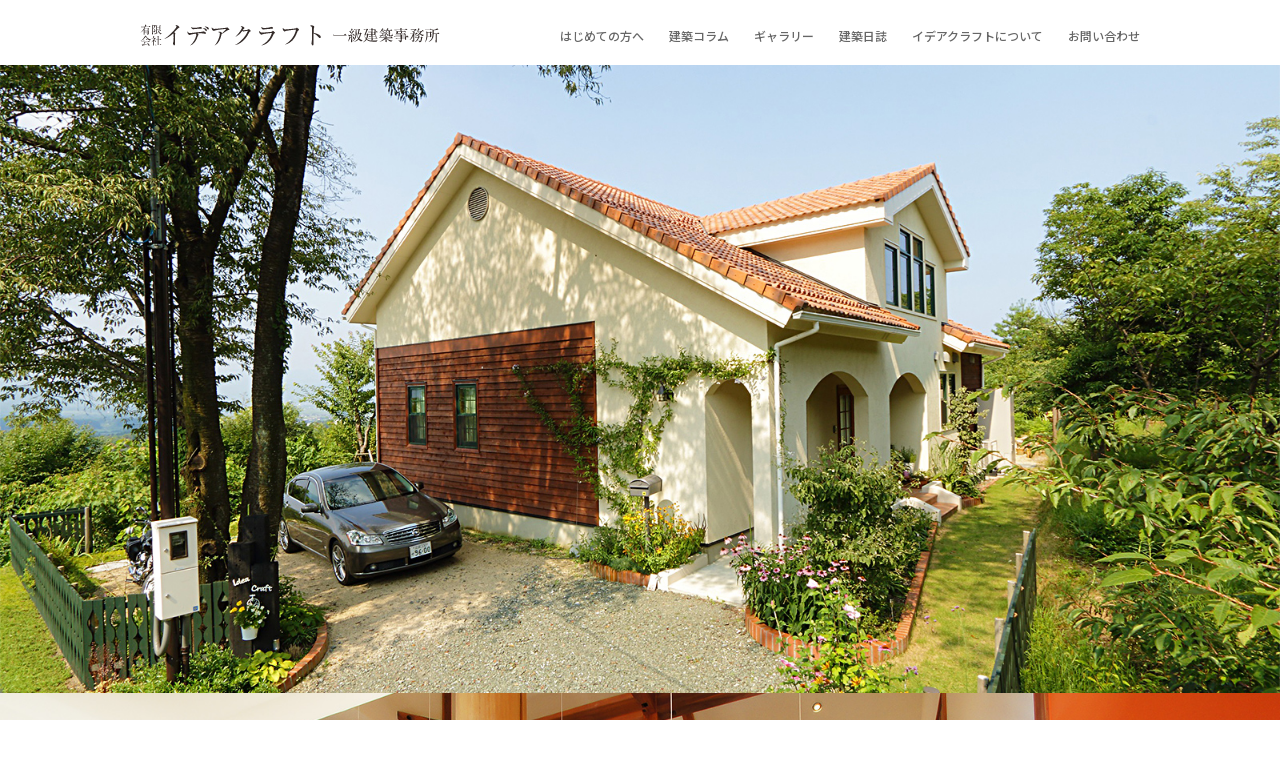

--- FILE ---
content_type: text/html; charset=UTF-8
request_url: https://idea-craft.net/diary/2019/12/13/716/
body_size: 33488
content:








<!doctype html>
<html lang="ja">
<head prefix="og: http://ogp.me/ns# fb: http://ogp.me/ns/fb# article: http://ogp.me/ns/article#">
<title>防水下地材　施工状況の確認 | 滋賀県の設計事務所 有限会社イデアクラフト</title>
<meta charset="utf-8">
<meta http-equiv="X-UA-Compatible" content="IE=edge">
<meta name="viewport" content="width=device-width">
<meta name="format-detection" content="telephone=no">
	
<meta name="thumbnail" content="https://idea-craft.net/wp/wp-content/themes/ideas/assets/img/common/thumbnail.jpg" />
    
<meta name='robots' content='max-image-preview:large' />

<!-- All In One SEO Pack 3.7.0[131,138] -->
<script type="application/ld+json" class="aioseop-schema">{}</script>
			<script type="text/javascript" >
				window.ga=window.ga||function(){(ga.q=ga.q||[]).push(arguments)};ga.l=+new Date;
				ga('create', 'UA-154721770-1', { 'cookieDomain': 'idea-craft.net','allowLinker': true } );
				// Plugins
				ga('require', 'linker');ga('linker:autoLink', ['idea-craft.net'] );ga('require', 'linkid', 'linkid.js');
				ga('send', 'pageview');
			</script>
			<script async src="https://www.google-analytics.com/analytics.js"></script>
			<!-- All In One SEO Pack -->
<style id='global-styles-inline-css' type='text/css'>
body{--wp--preset--color--black: #000000;--wp--preset--color--cyan-bluish-gray: #abb8c3;--wp--preset--color--white: #ffffff;--wp--preset--color--pale-pink: #f78da7;--wp--preset--color--vivid-red: #cf2e2e;--wp--preset--color--luminous-vivid-orange: #ff6900;--wp--preset--color--luminous-vivid-amber: #fcb900;--wp--preset--color--light-green-cyan: #7bdcb5;--wp--preset--color--vivid-green-cyan: #00d084;--wp--preset--color--pale-cyan-blue: #8ed1fc;--wp--preset--color--vivid-cyan-blue: #0693e3;--wp--preset--color--vivid-purple: #9b51e0;--wp--preset--gradient--vivid-cyan-blue-to-vivid-purple: linear-gradient(135deg,rgba(6,147,227,1) 0%,rgb(155,81,224) 100%);--wp--preset--gradient--light-green-cyan-to-vivid-green-cyan: linear-gradient(135deg,rgb(122,220,180) 0%,rgb(0,208,130) 100%);--wp--preset--gradient--luminous-vivid-amber-to-luminous-vivid-orange: linear-gradient(135deg,rgba(252,185,0,1) 0%,rgba(255,105,0,1) 100%);--wp--preset--gradient--luminous-vivid-orange-to-vivid-red: linear-gradient(135deg,rgba(255,105,0,1) 0%,rgb(207,46,46) 100%);--wp--preset--gradient--very-light-gray-to-cyan-bluish-gray: linear-gradient(135deg,rgb(238,238,238) 0%,rgb(169,184,195) 100%);--wp--preset--gradient--cool-to-warm-spectrum: linear-gradient(135deg,rgb(74,234,220) 0%,rgb(151,120,209) 20%,rgb(207,42,186) 40%,rgb(238,44,130) 60%,rgb(251,105,98) 80%,rgb(254,248,76) 100%);--wp--preset--gradient--blush-light-purple: linear-gradient(135deg,rgb(255,206,236) 0%,rgb(152,150,240) 100%);--wp--preset--gradient--blush-bordeaux: linear-gradient(135deg,rgb(254,205,165) 0%,rgb(254,45,45) 50%,rgb(107,0,62) 100%);--wp--preset--gradient--luminous-dusk: linear-gradient(135deg,rgb(255,203,112) 0%,rgb(199,81,192) 50%,rgb(65,88,208) 100%);--wp--preset--gradient--pale-ocean: linear-gradient(135deg,rgb(255,245,203) 0%,rgb(182,227,212) 50%,rgb(51,167,181) 100%);--wp--preset--gradient--electric-grass: linear-gradient(135deg,rgb(202,248,128) 0%,rgb(113,206,126) 100%);--wp--preset--gradient--midnight: linear-gradient(135deg,rgb(2,3,129) 0%,rgb(40,116,252) 100%);--wp--preset--duotone--dark-grayscale: url('#wp-duotone-dark-grayscale');--wp--preset--duotone--grayscale: url('#wp-duotone-grayscale');--wp--preset--duotone--purple-yellow: url('#wp-duotone-purple-yellow');--wp--preset--duotone--blue-red: url('#wp-duotone-blue-red');--wp--preset--duotone--midnight: url('#wp-duotone-midnight');--wp--preset--duotone--magenta-yellow: url('#wp-duotone-magenta-yellow');--wp--preset--duotone--purple-green: url('#wp-duotone-purple-green');--wp--preset--duotone--blue-orange: url('#wp-duotone-blue-orange');--wp--preset--font-size--small: 13px;--wp--preset--font-size--medium: 20px;--wp--preset--font-size--large: 36px;--wp--preset--font-size--x-large: 42px;}.has-black-color{color: var(--wp--preset--color--black) !important;}.has-cyan-bluish-gray-color{color: var(--wp--preset--color--cyan-bluish-gray) !important;}.has-white-color{color: var(--wp--preset--color--white) !important;}.has-pale-pink-color{color: var(--wp--preset--color--pale-pink) !important;}.has-vivid-red-color{color: var(--wp--preset--color--vivid-red) !important;}.has-luminous-vivid-orange-color{color: var(--wp--preset--color--luminous-vivid-orange) !important;}.has-luminous-vivid-amber-color{color: var(--wp--preset--color--luminous-vivid-amber) !important;}.has-light-green-cyan-color{color: var(--wp--preset--color--light-green-cyan) !important;}.has-vivid-green-cyan-color{color: var(--wp--preset--color--vivid-green-cyan) !important;}.has-pale-cyan-blue-color{color: var(--wp--preset--color--pale-cyan-blue) !important;}.has-vivid-cyan-blue-color{color: var(--wp--preset--color--vivid-cyan-blue) !important;}.has-vivid-purple-color{color: var(--wp--preset--color--vivid-purple) !important;}.has-black-background-color{background-color: var(--wp--preset--color--black) !important;}.has-cyan-bluish-gray-background-color{background-color: var(--wp--preset--color--cyan-bluish-gray) !important;}.has-white-background-color{background-color: var(--wp--preset--color--white) !important;}.has-pale-pink-background-color{background-color: var(--wp--preset--color--pale-pink) !important;}.has-vivid-red-background-color{background-color: var(--wp--preset--color--vivid-red) !important;}.has-luminous-vivid-orange-background-color{background-color: var(--wp--preset--color--luminous-vivid-orange) !important;}.has-luminous-vivid-amber-background-color{background-color: var(--wp--preset--color--luminous-vivid-amber) !important;}.has-light-green-cyan-background-color{background-color: var(--wp--preset--color--light-green-cyan) !important;}.has-vivid-green-cyan-background-color{background-color: var(--wp--preset--color--vivid-green-cyan) !important;}.has-pale-cyan-blue-background-color{background-color: var(--wp--preset--color--pale-cyan-blue) !important;}.has-vivid-cyan-blue-background-color{background-color: var(--wp--preset--color--vivid-cyan-blue) !important;}.has-vivid-purple-background-color{background-color: var(--wp--preset--color--vivid-purple) !important;}.has-black-border-color{border-color: var(--wp--preset--color--black) !important;}.has-cyan-bluish-gray-border-color{border-color: var(--wp--preset--color--cyan-bluish-gray) !important;}.has-white-border-color{border-color: var(--wp--preset--color--white) !important;}.has-pale-pink-border-color{border-color: var(--wp--preset--color--pale-pink) !important;}.has-vivid-red-border-color{border-color: var(--wp--preset--color--vivid-red) !important;}.has-luminous-vivid-orange-border-color{border-color: var(--wp--preset--color--luminous-vivid-orange) !important;}.has-luminous-vivid-amber-border-color{border-color: var(--wp--preset--color--luminous-vivid-amber) !important;}.has-light-green-cyan-border-color{border-color: var(--wp--preset--color--light-green-cyan) !important;}.has-vivid-green-cyan-border-color{border-color: var(--wp--preset--color--vivid-green-cyan) !important;}.has-pale-cyan-blue-border-color{border-color: var(--wp--preset--color--pale-cyan-blue) !important;}.has-vivid-cyan-blue-border-color{border-color: var(--wp--preset--color--vivid-cyan-blue) !important;}.has-vivid-purple-border-color{border-color: var(--wp--preset--color--vivid-purple) !important;}.has-vivid-cyan-blue-to-vivid-purple-gradient-background{background: var(--wp--preset--gradient--vivid-cyan-blue-to-vivid-purple) !important;}.has-light-green-cyan-to-vivid-green-cyan-gradient-background{background: var(--wp--preset--gradient--light-green-cyan-to-vivid-green-cyan) !important;}.has-luminous-vivid-amber-to-luminous-vivid-orange-gradient-background{background: var(--wp--preset--gradient--luminous-vivid-amber-to-luminous-vivid-orange) !important;}.has-luminous-vivid-orange-to-vivid-red-gradient-background{background: var(--wp--preset--gradient--luminous-vivid-orange-to-vivid-red) !important;}.has-very-light-gray-to-cyan-bluish-gray-gradient-background{background: var(--wp--preset--gradient--very-light-gray-to-cyan-bluish-gray) !important;}.has-cool-to-warm-spectrum-gradient-background{background: var(--wp--preset--gradient--cool-to-warm-spectrum) !important;}.has-blush-light-purple-gradient-background{background: var(--wp--preset--gradient--blush-light-purple) !important;}.has-blush-bordeaux-gradient-background{background: var(--wp--preset--gradient--blush-bordeaux) !important;}.has-luminous-dusk-gradient-background{background: var(--wp--preset--gradient--luminous-dusk) !important;}.has-pale-ocean-gradient-background{background: var(--wp--preset--gradient--pale-ocean) !important;}.has-electric-grass-gradient-background{background: var(--wp--preset--gradient--electric-grass) !important;}.has-midnight-gradient-background{background: var(--wp--preset--gradient--midnight) !important;}.has-small-font-size{font-size: var(--wp--preset--font-size--small) !important;}.has-medium-font-size{font-size: var(--wp--preset--font-size--medium) !important;}.has-large-font-size{font-size: var(--wp--preset--font-size--large) !important;}.has-x-large-font-size{font-size: var(--wp--preset--font-size--x-large) !important;}
</style>
<link rel='stylesheet' id='contact-form-7-css'  href='https://idea-craft.net/wp/wp-content/plugins/contact-form-7/includes/css/styles.css?ver=5.2.2' type='text/css' media='all' />
<link rel='stylesheet' id='contact-form-7-confirm-css'  href='https://idea-craft.net/wp/wp-content/plugins/contact-form-7-add-confirm/includes/css/styles.css?ver=5.1' type='text/css' media='all' />
<link rel='stylesheet' id='googlefonts-css'  href='//fonts.googleapis.com/css?family=Noto+Sans+JP:400,500,700&#038;display=swap&#038;subset=japanese' type='text/css' media='all' />
<link rel='stylesheet' id='fontawesome-css'  href='//use.fontawesome.com/releases/v5.6.1/css/all.css' type='text/css' media='all' />
<link rel='stylesheet' id='allpage-css'  href='https://idea-craft.net/wp/wp-content/themes/ideas/assets/css/common.css?20220607' type='text/css' media='all' />
<link rel='stylesheet' id='diary-css'  href='https://idea-craft.net/wp/wp-content/themes/ideas/assets/css/diary.css' type='text/css' media='all' />
<link rel="https://api.w.org/" href="https://idea-craft.net/wp-json/" /><link rel="alternate" type="application/json" href="https://idea-craft.net/wp-json/wp/v2/diary/716" /><link rel="EditURI" type="application/rsd+xml" title="RSD" href="https://idea-craft.net/wp/xmlrpc.php?rsd" />
<link rel="canonical" href="https://idea-craft.net/diary/2019/12/13/716/" />
<link rel='shortlink' href='https://idea-craft.net/?p=716' />
<link rel="alternate" type="application/json+oembed" href="https://idea-craft.net/wp-json/oembed/1.0/embed?url=https%3A%2F%2Fidea-craft.net%2Fdiary%2F2019%2F12%2F13%2F716%2F" />
<link rel="alternate" type="text/xml+oembed" href="https://idea-craft.net/wp-json/oembed/1.0/embed?url=https%3A%2F%2Fidea-craft.net%2Fdiary%2F2019%2F12%2F13%2F716%2F&#038;format=xml" />
</head>

<body>
<div class="container">
	<header class="header" id="header">
    <div class="wrap">
      <h1  class="header__logo">
        <a href="/">
          <img src="https://idea-craft.net/wp/wp-content/themes/ideas/assets/img/common/common_logo01.svg" alt="有限会社イデアクラフト 一級建築士事務所">
        </a>
      </h1>
      <div class="header__btn_spnav hm_btn">
        <div class="hm_line1"></div>
        <div class="hm_line2"></div>
        <div class="hm_line3"></div>
      </div>      
      <nav class="nav" id="nav">
        <ul>
          <li><a href="/policy/">はじめての方へ</a></li>
					<li><a href="/column/">建築コラム</a></li>
          <li><a href="/gallery/gallery_category/house/">ギャラリー</a></li>
          <li><a href="/diary/">建築日誌</a></li>
          <li><a href="/about/">イデアクラフトについて</a></li>
          <li><a href="/sub/inquiry/">お問い合わせ</a></li>
        </ul>
      </nav>
    </div>
	</header>


	<main class="main main--index" id="main">
		<article>
      <section id="mainslider" class="mainslider">
        <div class="sp-slides">
          <div class="sp-slide">
            <img src="https://idea-craft.net/wp/wp-content/themes/ideas/assets/img/index/kv_slider01.jpg?20220607" class="sp-image" alt=""/>
          </div>
          <div class="sp-slide">
            <img src="https://idea-craft.net/wp/wp-content/themes/ideas/assets/img/index/kv_slider02.jpg?20220607" class="sp-image" alt=""/>
          </div>
          <div class="sp-slide">
            <img src="https://idea-craft.net/wp/wp-content/themes/ideas/assets/img/index/kv_slider03.jpg?20220607" class="sp-image" alt=""/>
          </div>
          <div class="sp-slide">
            <img src="https://idea-craft.net/wp/wp-content/themes/ideas/assets/img/index/kv_slider04.jpg?20220607" class="sp-image" alt=""/>
          </div>
          <div class="sp-slide">
            <img src="https://idea-craft.net/wp/wp-content/themes/ideas/assets/img/index/kv_slider05.jpg?20220607" class="sp-image" alt=""/>
          </div>
          <div class="sp-slide">
            <img src="https://idea-craft.net/wp/wp-content/themes/ideas/assets/img/index/kv_slider06.jpg?20220607" class="sp-image" alt=""/>
          </div>
        </div>
      </section>
			
			<section class="concept">
				<div class="wrap">
					<h2 class="section__title01">CONCEPT</h2>
					<div class="concept__bgimg"><img src="https://idea-craft.net/wp/wp-content/themes/ideas/assets/img/index/index_photo01.jpg" alt=""/></div>
					<div class="concept__textblock">
						<h3 class="concept__text01 mincho">家づくりで大切なことは「どんな家に住みたいか」<br class="pc">ではなく、そこで「どんな暮らしがしたいか」です。</h3>
						<p class="concept__text02">住宅を中心にこだわりのある建物造りを目指す設計事務所です。価値観の多様化した現在、万人向け平均点数の住宅ではなく、個性豊かな家に住みたいとお考えの方、私たちイデアクラフトと共に家造りを一から考えてみませんか。弊社は従来の価格、常識にも挑戦しています。</p>
						<a href="/policy/" class="btn_contents">詳細を見る</a>
					</div>
				</div>
			</section>
			
			<section class="gallery">
				<div class="wrap">
					<h2 class="section__title01">GALLERY</h2>
															<ul class="gallery__list">
						            <li>
              <a href="https://idea-craft.net/gallery/2020/01/29/285/" class="btn">
                            <div class="gallery__thumb"><img src="https://idea-craft.net/wp/wp-content/uploads/2013/11/cid_6DA23751-F3B5-4C5E-9778-B63A7987883Ab-750x750.jpg" alt="" class="objectFitCover" /></div>
              びわ湖を望む家              </a>
            </li>
						            <li>
              <a href="https://idea-craft.net/gallery/2020/01/29/288/" class="btn">
                            <div class="gallery__thumb"><img src="https://idea-craft.net/wp/wp-content/uploads/2017/08/r-kitagawa-1b-750x750.jpg" alt="" class="objectFitCover" /></div>
              ゲートハウス #2 膳所              </a>
            </li>
						            <li>
              <a href="https://idea-craft.net/gallery/2020/01/29/264/" class="btn">
                            <div class="gallery__thumb"><img src="https://idea-craft.net/wp/wp-content/uploads/2013/04/r-DSC00580-750x750.jpg" alt="" class="objectFitCover" /></div>
              湖畔に暮らす家              </a>
            </li>
						            <li>
              <a href="https://idea-craft.net/gallery/2020/01/29/260/" class="btn">
                            <div class="gallery__thumb"><img src="https://idea-craft.net/wp/wp-content/uploads/2009/12/r-CIMG3602-750x750.jpg" alt="" class="objectFitCover" /></div>
              吹抜けに集う家              </a>
            </li>
						            <li>
              <a href="https://idea-craft.net/gallery/2020/01/29/256/" class="btn">
                            <div class="gallery__thumb"><img src="https://idea-craft.net/wp/wp-content/uploads/2004/07/r-16740001A-750x750.jpg" alt="" class="objectFitCover" /></div>
              今津桜町の家              </a>
            </li>
						            <li>
              <a href="https://idea-craft.net/gallery/2020/01/28/262/" class="btn">
                            <div class="gallery__thumb"><img src="https://idea-craft.net/wp/wp-content/uploads/2012/01/r-DSC00877b-750x750.jpg" alt="" class="objectFitCover" /></div>
              森にくらす家              </a>
            </li>
						            <li>
              <a href="https://idea-craft.net/gallery/2020/01/28/263/" class="btn">
                            <div class="gallery__thumb"><img src="https://idea-craft.net/wp/wp-content/uploads/2012/11/r-DSC00288-750x750.jpg" alt="" class="objectFitCover" /></div>
              記憶を受け継ぐ家              </a>
            </li>
						            <li>
              <a href="https://idea-craft.net/gallery/2019/05/01/344/" class="btn">
                            <div class="gallery__thumb"><img src="https://idea-craft.net/wp/wp-content/uploads/2019/12/shop_04_01-750x750.jpg" alt="" class="objectFitCover" /></div>
              並木カフェ メタセコイア              </a>
            </li>
											</ul>
															

					<a href="/gallery/gallery_category/house/" class="btn_contents">一覧を見る</a>
				</div>
			</section>
			
			<section class="column">
				<div class="wrap">
					<h2 class="section__title01">COLUMN</h2>
					<div class="column__block">
						<div class="column__bgimg"><img src="https://idea-craft.net/wp/wp-content/themes/ideas/assets/img/index/index_photo02.jpg" alt=""/></div>
						<div class="column__textblock">
							<h3 class="column__text01 mincho">温故知新住宅</h3>
							<h4 class="column__text02 mincho">古き良き時代の技術を継承し、<br>これからの生活を快適にする「家」とは。</h4>
							<p class="column__text03">自分の理想とする「家」とは、どんなものだろう？<br>これからのスタンダード基準。温故知新住宅</p>
							<a href="/column/designquality/" class="btn_contents">詳細を見る</a>
						</div>
					</div>
					<div class="column__block column__block--inversion">
						<div class="column__bgimg"><img src="https://idea-craft.net/wp/wp-content/themes/ideas/assets/img/index/index_photo03.jpg" alt=""/></div>
						<div class="column__textblock">
							<h3 class="column__text01 mincho">古民家再生住宅</h3>
							<h4 class="column__text02 mincho">日本の暮らしの夢をもう一度。<br>伝統工芸で建てる家。</h4>
							<p class="column__text03">数世代受け継がれてきた家をお持ちの方は、<br>
安易な建て替えでなく、その家を蘇らせてみませんか？</p>
							<a href="/column/oldhouse/" class="btn_contents">詳細を見る</a>
						</div>
					</div>
					<div class="column__block">
						<div class="column__bgimg"><img src="https://idea-craft.net/wp/wp-content/themes/ideas/assets/img/index/index_photo04.jpg" alt=""/></div>
						<div class="column__textblock">
							<h3 class="column__text01 mincho">NEW STYLE HOUSE</h3>
							<h4 class="column__text02 mincho">本物の価値観とこだわりをあなたに。<br>暮らしを楽しむ〜住まい方の選択</h4>
							<p class="column__text03">木で造る住まいには様々なバリエーションが存在します。<br>
ライフスタイルに合った住まいを一緒に探してみませんか。</p>
							<a href="/column/newstylehouse/" class="btn_contents">詳細を見る</a>
						</div>
					</div>
					<div class="column__block column__block--inversion">
						<div class="column__bgimg"><img src="https://idea-craft.net/wp/wp-content/themes/ideas/assets/img/index/index_photo05.jpg" alt=""/></div>
						<div class="column__textblock">
							<h3 class="column__text01 mincho">ご自宅訪問</h3>
							<h4 class="column__text02 mincho">こだわりの家を建てた施主さん<br>実際に暮らしてみてからインタビュー</h4>
							<p class="column__text03"></p>
							<a href="/column/visit/" class="btn_contents">詳細を見る</a>
						</div>
					</div>
					<a href="/column/" class="btn_contents">コラム一覧を見る</a>
				</div>
			</section>

			<section class="diary">
				<div class="wrap">
					<a href="/diary/" class="btn"><img src="https://idea-craft.net/wp/wp-content/themes/ideas/assets/img/common/common_banner00.png" alt=""/></a>
				</div>
			</section>
			
			<section class="blog">
				<div class="wrap">
					<h2 class="section__title01">BLOG</h2>
					<p class="section__description01">住まいの森～設計事務所の仕事</p>
				
<ul class="flex">

<li>
<a href="http://ideacraft5358.blog130.fc2.com/blog-entry-120.html" target="_blank" class="btn">
<div class="blog__thumb">
<img src="https://blog-imgs-138.fc2.com/i/d/e/ideacraft5358/202007171508195c7.jpg" alt="鉢薔薇" class="objectFitCover" />
</div>
<span class="blog__date">2020年07月24日</span><br>
鉢薔薇	
</a>
</li>
	<li>
<a href="http://ideacraft5358.blog130.fc2.com/blog-entry-119.html" target="_blank" class="btn">
<div class="blog__thumb">
<img src="https://blog-imgs-138.fc2.com/i/d/e/ideacraft5358/DSCN3044ab.jpg" alt="住宅のリノベーション" class="objectFitCover" />
</div>
<span class="blog__date">2020年07月24日</span><br>
住宅のリノベーション	
</a>
</li>
	<li>
<a href="http://ideacraft5358.blog130.fc2.com/blog-entry-117.html" target="_blank" class="btn">
<div class="blog__thumb">
<img src="https://blog-imgs-132.fc2.com/i/d/e/ideacraft5358/HPa.png" alt="会社の住所を変更しました。" class="objectFitCover" />
</div>
<span class="blog__date">2020年02月03日</span><br>
会社の住所を変更しました。	
</a>
</li>
	</ul>
         
                    
					<a href="http://ideacraft5358.blog130.fc2.com/" target="_blank" class="btn_contents">BLOGを見る</a>
				</div>
			</section>
			
			<section class="topics">
				<div class="wrap">
					<h2 class="section__title01">TOPICS</h2>
															<ul>
						                        <li>
              <dl>
                <dt class="topics__date">2020年01月30日</dt>
                <dd class="topics__cat topics__cat--notice">お知らせ</dd>
                <dd class="topics__cont"><a href="https://idea-craft.net/topics/2020/01/30/2919/">会社移転のお知らせ。</a></dd>
              </dl>
            </li>
						                        <li>
              <dl>
                <dt class="topics__date">2019年05月17日</dt>
                <dd class="topics__cat topics__cat--notice">お知らせ</dd>
                <dd class="topics__cont"><a href="https://idea-craft.net/topics/2019/05/17/61/">HOUZZへのレビュー依頼について</a></dd>
              </dl>
            </li>
						                        <li>
              <dl>
                <dt class="topics__date">2019年05月14日</dt>
                <dd class="topics__cat topics__cat--notice">お知らせ</dd>
                <dd class="topics__cont"><a href="https://idea-craft.net/topics/2019/05/14/89/">並木カフェ・メタセコイアをギャラリーにアップしました。</a></dd>
              </dl>
            </li>
											</ul>
															
					<!-- a href="/topics/" class="btn_contents">一覧を見る</a-->
				</div>
			</section>
			<section class="banners">
				<div class="wrap">
					<ul class="banners__left flex">
						<li><a href="/column/diagnosis/" class="btn"><img src="https://idea-craft.net/wp/wp-content/themes/ideas/assets/img/common/common_banner02.png" alt=""/></a></li>
						<li><a href="/opensystem/comics/" class="btn"><img src="https://idea-craft.net/wp/wp-content/themes/ideas/assets/img/common/common_banner03.png" alt=""/></a></li>
						<li><a href="/column/zeh/" class="btn"><img src="https://idea-craft.net/wp/wp-content/themes/ideas/assets/img/common/common_banner04.png" alt=""/></a></li>
						<li><a href="/opensystem/" class="btn"><img src="https://idea-craft.net/wp/wp-content/themes/ideas/assets/img/common/common_banner05.png" alt=""/></a></li>
					</ul>
					<ul class="banners__right">
						<li><a href="https://www.houzz.jp/pro/idea-craft/__public" target="_blank" class="btn"><img src="https://idea-craft.net/wp/wp-content/themes/ideas/assets/img/common/common_banner06.png" alt=""/></a></li>
						<li><a href="https://www.instagram.com/ideacraft_architect_office/?hl=ja" target="_blank" class="btn"><img src="https://idea-craft.net/wp/wp-content/themes/ideas/assets/img/common/common_banner07.png" alt=""/></a></li>
					</ul>
				</div>
			</section>
		</article>

<!-- NINJA ANALYZE -->
<script type="text/javascript">
//<![CDATA[
(function(d) {
  var sc=d.createElement("script"),
      ins=d.getElementsByTagName("script")[0];
  sc.type="text/javascript";
  sc.src=("https:"==d.location.protocol?"https://":"http://") +
"code.analysis.shinobi.jp" +
"/ninja_ar/NewScript?id=00041218&hash=250513f2&zone=36";
  sc.async=true;
  ins.parentNode.insertBefore(sc, ins);
})(document);
//]]>
</script>
<!-- /NINJA ANALYZE -->
        
        
		<article>
			<section class="contact">
				<div class="wrap">
					<div class="contact__top">
						<h2 class="section__title01">CONTACT</h2>	
						<p class="contact__text01"><b>まずはお気軽に<br class="sp">お問い合わせ下さい。</b><br>資料請求いただいた方には、<br class="sp">家づくりに役立つマンガ読本をプレゼント中。</p>
						<img src="https://idea-craft.net/wp/wp-content/themes/ideas/assets/img/common/common_img01.png" alt=""/>
					</div>
					<div class="contact__bottom">
						<div class="contact__tel">
							<span class="contact__text03">お電話でのお問い合わせ</span>
							<a href="tel:0740205358" class="btn">0740-20-5358</a>
							<span class="contact__text04">受付時間は日曜を除く8:00～19:00</span>
						</div>
						<div class="contact__inquiry">
							<a href="mailto:idea-craft@&#122;&#101;&#117;&#115;&#46;&#101;&#111;&#110;&#101;&#116;&#46;&#110;&#101;&#46;&#106;&#112;?subject=イデアクラフト に問い合わせ&amp;" class="btn contact__inquiry__mail">メールでの<br class="pc">お問い合わせ</a>
							<a href="/sub/inquiry/" class="btn contact__inquiry__form" target="_blank">お問い合わせフォーム</a>
						</div>
                        <div class="alart">※こちらからお送りするメール「<span lang="EN-US">eonet.ne.jp</span>」が迷惑メールに入らないよう設定して下さい。</div>
					</div>
					<div class="sns">
						<!-- a href="//oumihatu.shiga-saku.net/" target="_blank" class="contact__banner btn"><img src="https://idea-craft.net/wp/wp-content/themes/ideas/assets/img/common/common_banner01.png" alt=""/></a-->
						<ul class="contact__snslist flex">
							<li><a class="btn" href="//twitter.com/share?count=horizontal&amp;original_referer=http://www.idea-craft.net/&amp;text=「建築士と職人たちでつくる家」イデアクラフト&amp;url=http://www.idea-craft.net&amp;via=イデアクラフト" target="_blank"><img src="https://idea-craft.net/wp/wp-content/themes/ideas/assets/img/common/common_sns_twitter.svg" alt=""/></a></li>
							<li><a class="btn" href="//www.facebook.com/share.php?u=http://www.idea-craft.net/" target="_blank"><img src="https://idea-craft.net/wp/wp-content/themes/ideas/assets/img/common/common_sns_facebook.svg" alt=""/></a></li>
							<li><a class="btn" href="//b.hatena.ne.jp/entry/http://www.idea-craft.net/" target="_blank" data-hatena-bookmark-layout="simple" title="このサイトをはてなブックマークに追加"><img src="https://idea-craft.net/wp/wp-content/themes/ideas/assets/img/common/common_sns_hatebu.svg" alt=""/></a></li>
							<li><a class="btn" href="//timeline.line.me/social-plugin/share?url=https://www.idea-craft.net/" target="_blank"><img src="https://idea-craft.net/wp/wp-content/themes/ideas/assets/img/common/common_sns_line.svg" alt=""/></a></li>
						</ul>
											</div>
				</div>
			</section>
		</article>
	</main>

  <footer class="footer" id="footer">
		<div class="pagetop"><a href="#" class="btn"><i class="far fa-caret-square-up"></i><br>PAGETOP</a></div>
    <div class="wrap">
			<div class="footer__info">
				<span class="footer__info__name">有限会社イデアクラフト</span>
				<span class="footer__info__add">滋賀県高島市今津町大供750番地6</span>
				<a href="tel:0740205358" class="footer__info__tel btn">TEL：0740-20-5358</a>
			</div>
			<div class="footer__nav">
				<div class="footer__nav__col">
					<ul>
						<li><a href="/">トップ</a></li>
						<li class="accordion"><div>・はじめての方へ</div>
							<ul>
								<li><a href="/policy/">イデアクラフトのポリシー</a></li>
								<li><a href="/policy/flow01">スタンダード型　設計・監理</a></li>
								<li><a href="/policy/flow02">オープンシステム 設計・監理</a></li>
							</ul>
						
						</li>
						<li class="accordion"><div>・イデアクラフトについて</div>
							<ul>
								<li><a href="/about/">ごあいさつ</a></li>
								<li><a href="/about/company">会社概要</a></li>
								<li><a href="/about/cpd">CPD</a></li>
								<li><a href="/about/career">業務経歴書</a></li>
							</ul>
						</li>
						<li class="accordion"><div>・オープンシステム</div>
							<ul>
								<li><a href="/opensystem/">オープンシステムについて</a></li>
								<li><a href="/opensystem/comics">価格がみえる家づくり</a></li>
							</ul>
						</li>
					</ul>
				</div>
				<div class="footer__nav__col">
					<ul>
						<li class="accordion"><div>・コラム</div>
							<ul>
								<li><a href="/column/">建築コラム</a></li>
								<li><a href="/column/designquality/">温故知新住宅</a></li>
								<li><a href="/column/oldhouse/">古民家再生住宅</a></li>
								<li><a href="/column/newstylehouse/">New style house</a></li>
								<li><a href="/column/visit/">ご自宅訪問</a></li>
								<li><a href="/column/diagnosis/">耐震診断のすすめ</a></li>
								<li><a href="/column/zeh/">ZEHのすすめ</a></li>
							</ul>
						</li>
					</ul>
				</div>
				<div class="footer__nav__col">
					<ul>
						<li class="accordion"><div>・ギャラリー</div>
							<ul>
								<li><a href="/gallery/gallery_category/house/">HOUSE</a></li>
								<li><a href="/gallery/gallery_category/public/">PUBLIC</a></li>
								<li><a href="/gallery/gallery_category/apartment/">APARTMENT</a></li>
								<li><a href="/gallery/gallery_category/shop/">SHOP</a></li>
							</ul>
						</li>
						<li class="accordion"><div>・その他</div>
							<ul>
								<li><a href="/diary/">建築日誌</a></li>
								<li><a href="/sub/link/">リンク集</a></li>
								<li><a href="/sub/privacy/">プライバシーポリシー</a></li>
							</ul>
						</li>
						<li class="end"><a href="/sub/inquiry/">資料請求・お問い合わせ</a></li>
					</ul>
				</div>
			</div>
			
      <div class="copyright">
				<span>滋賀県の設計事務所 有限会社イデアクラフト</span><br>
				&#169;2019 Akira Kurokawa All rights reserved.</div>
    </div>
	</footer>
</div>
  
<script>
document.addEventListener( 'wpcf7mailsent', function( event ) {
  location = 'https://www.idea-craft.net/sub/complete/';
}, false );
</script><script type='text/javascript' src='//ajax.googleapis.com/ajax/libs/jquery/1.12.4/jquery.min.js' id='jquery-js'></script>
<script type='text/javascript' id='contact-form-7-js-extra'>
/* <![CDATA[ */
var wpcf7 = {"apiSettings":{"root":"https:\/\/idea-craft.net\/wp-json\/contact-form-7\/v1","namespace":"contact-form-7\/v1"}};
/* ]]> */
</script>
<script type='text/javascript' src='https://idea-craft.net/wp/wp-content/plugins/contact-form-7/includes/js/scripts.js?ver=5.2.2' id='contact-form-7-js'></script>
<script type='text/javascript' src='https://idea-craft.net/wp/wp-includes/js/jquery/jquery.form.min.js?ver=4.3.0' id='jquery-form-js'></script>
<script type='text/javascript' src='https://idea-craft.net/wp/wp-content/plugins/contact-form-7-add-confirm/includes/js/scripts.js?ver=5.1' id='contact-form-7-confirm-js'></script>
<script type='text/javascript' src='https://www.google.com/recaptcha/api.js?render=6LfAZywgAAAAANBy1ljBOMRAX-mlimradll0kFO-&#038;ver=3.0' id='google-recaptcha-js'></script>
<script type='text/javascript' id='wpcf7-recaptcha-js-extra'>
/* <![CDATA[ */
var wpcf7_recaptcha = {"sitekey":"6LfAZywgAAAAANBy1ljBOMRAX-mlimradll0kFO-","actions":{"homepage":"homepage","contactform":"contactform"}};
/* ]]> */
</script>
<script type='text/javascript' src='https://idea-craft.net/wp/wp-content/plugins/contact-form-7/modules/recaptcha/script.js?ver=5.2.2' id='wpcf7-recaptcha-js'></script>
<script type='text/javascript' src='https://cdnjs.cloudflare.com/ajax/libs/object-fit-images/3.2.3/ofi.min.js' id='ofi-js'></script>
<script type='text/javascript' src='https://idea-craft.net/wp/wp-content/themes/ideas/assets/js/common.js' id='allpage-js'></script>
</body>
</html>


--- FILE ---
content_type: text/html; charset=utf-8
request_url: https://www.google.com/recaptcha/api2/anchor?ar=1&k=6LfAZywgAAAAANBy1ljBOMRAX-mlimradll0kFO-&co=aHR0cHM6Ly9pZGVhLWNyYWZ0Lm5ldDo0NDM.&hl=en&v=naPR4A6FAh-yZLuCX253WaZq&size=invisible&anchor-ms=20000&execute-ms=15000&cb=5x3okkt0r71f
body_size: 45196
content:
<!DOCTYPE HTML><html dir="ltr" lang="en"><head><meta http-equiv="Content-Type" content="text/html; charset=UTF-8">
<meta http-equiv="X-UA-Compatible" content="IE=edge">
<title>reCAPTCHA</title>
<style type="text/css">
/* cyrillic-ext */
@font-face {
  font-family: 'Roboto';
  font-style: normal;
  font-weight: 400;
  src: url(//fonts.gstatic.com/s/roboto/v18/KFOmCnqEu92Fr1Mu72xKKTU1Kvnz.woff2) format('woff2');
  unicode-range: U+0460-052F, U+1C80-1C8A, U+20B4, U+2DE0-2DFF, U+A640-A69F, U+FE2E-FE2F;
}
/* cyrillic */
@font-face {
  font-family: 'Roboto';
  font-style: normal;
  font-weight: 400;
  src: url(//fonts.gstatic.com/s/roboto/v18/KFOmCnqEu92Fr1Mu5mxKKTU1Kvnz.woff2) format('woff2');
  unicode-range: U+0301, U+0400-045F, U+0490-0491, U+04B0-04B1, U+2116;
}
/* greek-ext */
@font-face {
  font-family: 'Roboto';
  font-style: normal;
  font-weight: 400;
  src: url(//fonts.gstatic.com/s/roboto/v18/KFOmCnqEu92Fr1Mu7mxKKTU1Kvnz.woff2) format('woff2');
  unicode-range: U+1F00-1FFF;
}
/* greek */
@font-face {
  font-family: 'Roboto';
  font-style: normal;
  font-weight: 400;
  src: url(//fonts.gstatic.com/s/roboto/v18/KFOmCnqEu92Fr1Mu4WxKKTU1Kvnz.woff2) format('woff2');
  unicode-range: U+0370-0377, U+037A-037F, U+0384-038A, U+038C, U+038E-03A1, U+03A3-03FF;
}
/* vietnamese */
@font-face {
  font-family: 'Roboto';
  font-style: normal;
  font-weight: 400;
  src: url(//fonts.gstatic.com/s/roboto/v18/KFOmCnqEu92Fr1Mu7WxKKTU1Kvnz.woff2) format('woff2');
  unicode-range: U+0102-0103, U+0110-0111, U+0128-0129, U+0168-0169, U+01A0-01A1, U+01AF-01B0, U+0300-0301, U+0303-0304, U+0308-0309, U+0323, U+0329, U+1EA0-1EF9, U+20AB;
}
/* latin-ext */
@font-face {
  font-family: 'Roboto';
  font-style: normal;
  font-weight: 400;
  src: url(//fonts.gstatic.com/s/roboto/v18/KFOmCnqEu92Fr1Mu7GxKKTU1Kvnz.woff2) format('woff2');
  unicode-range: U+0100-02BA, U+02BD-02C5, U+02C7-02CC, U+02CE-02D7, U+02DD-02FF, U+0304, U+0308, U+0329, U+1D00-1DBF, U+1E00-1E9F, U+1EF2-1EFF, U+2020, U+20A0-20AB, U+20AD-20C0, U+2113, U+2C60-2C7F, U+A720-A7FF;
}
/* latin */
@font-face {
  font-family: 'Roboto';
  font-style: normal;
  font-weight: 400;
  src: url(//fonts.gstatic.com/s/roboto/v18/KFOmCnqEu92Fr1Mu4mxKKTU1Kg.woff2) format('woff2');
  unicode-range: U+0000-00FF, U+0131, U+0152-0153, U+02BB-02BC, U+02C6, U+02DA, U+02DC, U+0304, U+0308, U+0329, U+2000-206F, U+20AC, U+2122, U+2191, U+2193, U+2212, U+2215, U+FEFF, U+FFFD;
}
/* cyrillic-ext */
@font-face {
  font-family: 'Roboto';
  font-style: normal;
  font-weight: 500;
  src: url(//fonts.gstatic.com/s/roboto/v18/KFOlCnqEu92Fr1MmEU9fCRc4AMP6lbBP.woff2) format('woff2');
  unicode-range: U+0460-052F, U+1C80-1C8A, U+20B4, U+2DE0-2DFF, U+A640-A69F, U+FE2E-FE2F;
}
/* cyrillic */
@font-face {
  font-family: 'Roboto';
  font-style: normal;
  font-weight: 500;
  src: url(//fonts.gstatic.com/s/roboto/v18/KFOlCnqEu92Fr1MmEU9fABc4AMP6lbBP.woff2) format('woff2');
  unicode-range: U+0301, U+0400-045F, U+0490-0491, U+04B0-04B1, U+2116;
}
/* greek-ext */
@font-face {
  font-family: 'Roboto';
  font-style: normal;
  font-weight: 500;
  src: url(//fonts.gstatic.com/s/roboto/v18/KFOlCnqEu92Fr1MmEU9fCBc4AMP6lbBP.woff2) format('woff2');
  unicode-range: U+1F00-1FFF;
}
/* greek */
@font-face {
  font-family: 'Roboto';
  font-style: normal;
  font-weight: 500;
  src: url(//fonts.gstatic.com/s/roboto/v18/KFOlCnqEu92Fr1MmEU9fBxc4AMP6lbBP.woff2) format('woff2');
  unicode-range: U+0370-0377, U+037A-037F, U+0384-038A, U+038C, U+038E-03A1, U+03A3-03FF;
}
/* vietnamese */
@font-face {
  font-family: 'Roboto';
  font-style: normal;
  font-weight: 500;
  src: url(//fonts.gstatic.com/s/roboto/v18/KFOlCnqEu92Fr1MmEU9fCxc4AMP6lbBP.woff2) format('woff2');
  unicode-range: U+0102-0103, U+0110-0111, U+0128-0129, U+0168-0169, U+01A0-01A1, U+01AF-01B0, U+0300-0301, U+0303-0304, U+0308-0309, U+0323, U+0329, U+1EA0-1EF9, U+20AB;
}
/* latin-ext */
@font-face {
  font-family: 'Roboto';
  font-style: normal;
  font-weight: 500;
  src: url(//fonts.gstatic.com/s/roboto/v18/KFOlCnqEu92Fr1MmEU9fChc4AMP6lbBP.woff2) format('woff2');
  unicode-range: U+0100-02BA, U+02BD-02C5, U+02C7-02CC, U+02CE-02D7, U+02DD-02FF, U+0304, U+0308, U+0329, U+1D00-1DBF, U+1E00-1E9F, U+1EF2-1EFF, U+2020, U+20A0-20AB, U+20AD-20C0, U+2113, U+2C60-2C7F, U+A720-A7FF;
}
/* latin */
@font-face {
  font-family: 'Roboto';
  font-style: normal;
  font-weight: 500;
  src: url(//fonts.gstatic.com/s/roboto/v18/KFOlCnqEu92Fr1MmEU9fBBc4AMP6lQ.woff2) format('woff2');
  unicode-range: U+0000-00FF, U+0131, U+0152-0153, U+02BB-02BC, U+02C6, U+02DA, U+02DC, U+0304, U+0308, U+0329, U+2000-206F, U+20AC, U+2122, U+2191, U+2193, U+2212, U+2215, U+FEFF, U+FFFD;
}
/* cyrillic-ext */
@font-face {
  font-family: 'Roboto';
  font-style: normal;
  font-weight: 900;
  src: url(//fonts.gstatic.com/s/roboto/v18/KFOlCnqEu92Fr1MmYUtfCRc4AMP6lbBP.woff2) format('woff2');
  unicode-range: U+0460-052F, U+1C80-1C8A, U+20B4, U+2DE0-2DFF, U+A640-A69F, U+FE2E-FE2F;
}
/* cyrillic */
@font-face {
  font-family: 'Roboto';
  font-style: normal;
  font-weight: 900;
  src: url(//fonts.gstatic.com/s/roboto/v18/KFOlCnqEu92Fr1MmYUtfABc4AMP6lbBP.woff2) format('woff2');
  unicode-range: U+0301, U+0400-045F, U+0490-0491, U+04B0-04B1, U+2116;
}
/* greek-ext */
@font-face {
  font-family: 'Roboto';
  font-style: normal;
  font-weight: 900;
  src: url(//fonts.gstatic.com/s/roboto/v18/KFOlCnqEu92Fr1MmYUtfCBc4AMP6lbBP.woff2) format('woff2');
  unicode-range: U+1F00-1FFF;
}
/* greek */
@font-face {
  font-family: 'Roboto';
  font-style: normal;
  font-weight: 900;
  src: url(//fonts.gstatic.com/s/roboto/v18/KFOlCnqEu92Fr1MmYUtfBxc4AMP6lbBP.woff2) format('woff2');
  unicode-range: U+0370-0377, U+037A-037F, U+0384-038A, U+038C, U+038E-03A1, U+03A3-03FF;
}
/* vietnamese */
@font-face {
  font-family: 'Roboto';
  font-style: normal;
  font-weight: 900;
  src: url(//fonts.gstatic.com/s/roboto/v18/KFOlCnqEu92Fr1MmYUtfCxc4AMP6lbBP.woff2) format('woff2');
  unicode-range: U+0102-0103, U+0110-0111, U+0128-0129, U+0168-0169, U+01A0-01A1, U+01AF-01B0, U+0300-0301, U+0303-0304, U+0308-0309, U+0323, U+0329, U+1EA0-1EF9, U+20AB;
}
/* latin-ext */
@font-face {
  font-family: 'Roboto';
  font-style: normal;
  font-weight: 900;
  src: url(//fonts.gstatic.com/s/roboto/v18/KFOlCnqEu92Fr1MmYUtfChc4AMP6lbBP.woff2) format('woff2');
  unicode-range: U+0100-02BA, U+02BD-02C5, U+02C7-02CC, U+02CE-02D7, U+02DD-02FF, U+0304, U+0308, U+0329, U+1D00-1DBF, U+1E00-1E9F, U+1EF2-1EFF, U+2020, U+20A0-20AB, U+20AD-20C0, U+2113, U+2C60-2C7F, U+A720-A7FF;
}
/* latin */
@font-face {
  font-family: 'Roboto';
  font-style: normal;
  font-weight: 900;
  src: url(//fonts.gstatic.com/s/roboto/v18/KFOlCnqEu92Fr1MmYUtfBBc4AMP6lQ.woff2) format('woff2');
  unicode-range: U+0000-00FF, U+0131, U+0152-0153, U+02BB-02BC, U+02C6, U+02DA, U+02DC, U+0304, U+0308, U+0329, U+2000-206F, U+20AC, U+2122, U+2191, U+2193, U+2212, U+2215, U+FEFF, U+FFFD;
}

</style>
<link rel="stylesheet" type="text/css" href="https://www.gstatic.com/recaptcha/releases/naPR4A6FAh-yZLuCX253WaZq/styles__ltr.css">
<script nonce="zXyj6t_jYSEGrqHglET-9w" type="text/javascript">window['__recaptcha_api'] = 'https://www.google.com/recaptcha/api2/';</script>
<script type="text/javascript" src="https://www.gstatic.com/recaptcha/releases/naPR4A6FAh-yZLuCX253WaZq/recaptcha__en.js" nonce="zXyj6t_jYSEGrqHglET-9w">
      
    </script></head>
<body><div id="rc-anchor-alert" class="rc-anchor-alert"></div>
<input type="hidden" id="recaptcha-token" value="[base64]">
<script type="text/javascript" nonce="zXyj6t_jYSEGrqHglET-9w">
      recaptcha.anchor.Main.init("[\x22ainput\x22,[\x22bgdata\x22,\x22\x22,\[base64]/[base64]/[base64]/[base64]/[base64]/[base64]/[base64]/eShDLnN1YnN0cmluZygzKSxwLGYsRSxELEEsRixJKTpLayhDLHApfSxIPWZ1bmN0aW9uKEMscCxmLEUsRCxBKXtpZihDLk89PUMpZm9yKEE9RyhDLGYpLGY9PTMxNXx8Zj09MTU1fHxmPT0xMzQ/[base64]/[base64]/[base64]\\u003d\x22,\[base64]\x22,\x22exHDql1Iwo3Ch8OEZnUXwonChBXDiykfYsKVU05ffDU6D8K0dXpOIMOVF8OdREzDvcO5d3HDrcKbwopdRFvCo8KswozDpVHDp1DDgGhew4TCiMK0IsO/WcK8cWfDgMOPbsO3wqPCghrCgjFawrLClsKSw5vClWHDrRnDlsO5P8KCFWhsKcKfw7fDn8KAwpUIw6zDv8OyQMOtw65gwrIiby/DhsK7w4gxbBdzwpJXNwbCux3CpBnClDV+w6QddMK/wr3Dsixywr9kB0TDsSrCqMKhA0Fdw4QTRMKPwqkqVMKsw44MF2zChVTDrDx9wqnDuMKsw4M8w5dXAxvDvMOsw6XDrQM8worCji/[base64]/EsOoFizDjsK1wrRpAnLDk1d0w5NEw7/[base64]/ClBzDkC7ChMOOXVNBwpgTwoZne8KYaj7CscOAw67CkSbCk1p0w7XDkFnDhQLCtQVBwonDscO4wqkmw40VacK4NnrCu8K7NMOxwp3DlD0Awo/Dm8KPETkncMOxNFgpUMONQFHDh8Kdw5bDsntAPi4ew4rCjMO9w5Rgwr7DgErCoQ5xw6zCri9kwqgGais1YH/CjcKvw5/CjMKKw6I/OBXCtytuwq1xAMK6V8KlwpzCqiAVfArClX7Dun8Hw7k9w5rDpjt2UWVBO8Kow75cw4B0wqwIw7TDjhTCvQXCjsK+wr/DuCMhdsKdwrPDkQktUMO1w57DoMKyw6XDsmvCmV1EWMOdMcK3NcKww5nDj8KMNz1owrTCr8OxZmgRGMOGDQPCmEs3wqxdWXxGVcO1Q2vDtW/CqcO1BsO/VyDCm1w/QsKaUMKlw77ClF5HUcOCwobCm8O9wqnDn2YFw4V5B8Ogw6YvNk/DhT94NU4Yw6UiwoQnV8OiLmZWSMKMX2HDo3MLQsO2w7MWw4jCs8KSSsOUw4XDkMKQwpoXPmzCncKywqDCgFHDokg6wqY+w5JGw4bDo0/CrMOAM8KVw4IjDsKSWsO5wp9QLcOqw5tbw5zDucKPw5XCmzDCiktmVcOXw4MDek3CosK6TsKGaMO0YwcNA3rCncODej8AScOSbcOgw6B7G23DjnBMPAxEwrNrw7wRcsKRRMOlw6XDhzDCgHRZflLDqzLCssKQKMKbWTAlw5YpIjfCtE9gwqgww7/DusKrHmTCn2TDq8KrEcKaRsO5w6I8BsKIK8KEQVLDkh9tGcKdwrrCuxQ6w7PDo8OKdMK+e8K5H1pdw41Rw5tbw7EpGDULV0bClivCksOyH3xBwozCmsOWwoLCsTxzw4wXwqfDoAjDoS8XwqrCnsOQMcK5DMKdw6xcP8Kfwqs/wpbCgMKRRDQ3YMO2BcKcw5bDv1dlw40dwrnDrGTDhkl7X8KUw488wo0OKUHCvsOKQ1/DtlBJfMKfPFrDozjCk1zDnRdiI8KebMKFw4TDucK2w6HDn8KqAsKjw4nCkE/DvzrDj29Vwrdnw5RFwrIrOsKKw6fCjcOECcKUw7jCnHXDocO1LcKewoPDv8O4w4bCm8OHw4FQwqh3w719RnfCvkjDiSkDUcKAD8ObYcKJwrrDuEBHwq0LaE7DkgNaw5FDCDrDpsOawpvDr8KWw4/DuElFwrrCpsOxBMKTwoxgwrFrasKmw5Z0I8KmwozDugbCvsK0w47DmC0UOcOVwqwePTzChcK0HR/[base64]/EE7Dg0FvwofDkMKOwoAsJMOKSnTCvMKcfEPCnENBX8ONBsKTwqDDiMK1WMKsCMOSNUJ8wpTChMK0wrbDk8K4DQ3DjMOew5xYCcKbw5zDqMKEw6d6PyPCt8K8FSAxcwvDtMO8w7zCo8Kae2IJXcOKHcOmwr0Pwq8OVkfDgcOVwpkZwpbCuEfDuk/DosKndMKcWR4xGsOWwqhrwpLDtRTDrcOHVcOxejPDo8KMcMKew5QOYRwzJH9Fd8OmRHrCncOpZcObw7HDnMOSO8Oiwrx6woLCiMKvw5saw70PBcOZAQBewr5jbMOnw4xNwqoswprDqsKqwqzCvzjCscKjTcK1EnlXZGpLaMO3ScObw6xRw6/[base64]/[base64]/CgMOpw4XDpD1Twp94woh/wq0wL1nDllXCnMOOw7/DkcOyHcKKaDt/XgzDrMKrMy/DjlQLworCjnEWw5Y3AABnXw5kwr7CqsOXHAslwqTDknNdw7Iwwp/CjMOEJSLDl8OswqvCjmzDsS1bw4/DjcKsJsKbwpnCv8O/[base64]/CmDbCjlYhw73DgD7DlDh4wrbClRYCw5oNUG8/w7kYwqF5J1jCizHDosO5w6rCvWTCscKsA8OqDn81EsKUNMOdwrbDrXfCmsOSP8KKAjzCgsKZw5nDr8K3UhjCgsO/JMKIwpdAwpDDm8OowrfCgsKXYBrCgHHCk8KRw645wojCqsKJHBMKAl1Vwq7Cv2p6NTLCqAB0wrPDgcKxw60FJcOVw48cwrJ3wpo/ZSrClsKPwppsc8KtwqdyQ8K7w7hcw4nCqC5aZsKPwp3CrsKOw7tiw7XCvADDriBdLBQdA2nDgMKvwpNaUG1Ew4fDgMKTwrHCk2nClsOUZkEHwrDDklknNMKywpPDi8O+McOWNsOGwqDDm1FeEVnDqxzDocOxwofDkh/CuMKfPDfCtMK+w5MCd03ClHTDtRjDkhDCjRczw4fDq2x7VBkUFcKCVDFCagDCn8ORWnAQHcOZNMODwrVew6NPTcKnUnAvw7XDqcKuNU/Cq8KuNsKWw4JYwqcuXDhcwqDCmD7DkDFWw755w5IdN8KswoIVbXTDg8KdMg8Xw7LCpsOYw4jDisO/w7fDvw7ChU/[base64]/CssKYwqZqX8KDwpBDwpcpIsOwRwcrdMOlw4t3Z1xkwrUWdcOjw7YawrdKHcOqRRrDjMKYw5Mew47ClsO7CcK0wo8SScKRT1LDl2fCr2TCulw3w65dQDF8EzPDulsEGsO7w4dBw7DDv8O+wovCmFo1fMOPAsOHfWdxLcOow6gOwoDCkShowq47wqB/wrjCuEBMAU0rOMKNwpnCqBHDoMOHw4vCiS3CgFXDv20Pwp/DjQZbwp3DkhUEdMO/[base64]/[base64]/fVbDmFU8w5HCjcKiw4E0wovDi8KSwpDCtsKbGmXCimjCkBLDj8K/[base64]/[base64]/CqcKVTcK3wr5MO8OBw6DCrcKtRRnDqk7CsXB2wq7DmkjClMKAAjtjCEXCk8OydcK5WijCmDXCgMOBwqQJwoPChzvDoCxRw4XDv23DpTXCncO9XMKJw5PDmnc4ezPDqnJCXsOnbMKXXQI0Xn/Dgn5AaAfCsGQmw7paw5DCosOkScKuwpbCmcODwrzChFRIdcKmSGHCgxAdw7vDmMKwTntYbcOcwrVgw6Y4MgfDuMKfacO7V07CqW3DhMK7w6QUP1k9DQ5Cw7MDwr9Mwp7CnsKNw7nDkEbCqFpXZsKmw6QjNxbCkMODwqRjLCMUwpYicsO9SCnCtRwBw4zDtQ/[base64]/[base64]/[base64]/ClMKyTsKSEcOywo1UAMKMw5UgQsKfwqo9ScO3w5ByUW96VVrDrMKiTjrCjXrDoWjDtSvDhmZXdcKyXAI/w7nDh8KXwpJowo1+TcOkQxXCpCjDj8KLwqt0f2PCj8Ozw6k8RMOnwqXDkMKLf8ONwqTCvwYOwpXDiRpdCcOcwqzCtMOTEsK+KsOrw6gOJcKAw5t/Z8OjwrzDuw3CnsKfLWnCvsKofsKgHcOBw57DkMOiQAzDp8OtwrTCucO8UcOhwqPCp8KdwopEwrA+UB4Cwp1ucHcIAxnDuHfDp8OMPcKGIcOQw7M6WcOXBMK3wp8owqjCk8K6w5fDngLDscODUcKkZDpXZh3DpsKUOcOWw6/DtcKdwpMyw5LDsh4nDknDhjEYXAErBVQewq9nEsOjw4lRIgXCkD/DvsOvwrVJwpxCNsKXNWXDsSc1c8KWXAVEw6/CmMOPcMKnU1Byw45ZFl/[base64]/CssK4LsKhM8OrOMKbGUBIw5k7UA3DmW7CpcO9wq/[base64]/CsTlNwrsMwrfDjkxxw50NJsOBCWTCtBjCm0h4Hk1cwpVnwr/Cl29ww5lzw4dgBi3CusOuQcO+woHCuBMkQywxNAHDpcKNw73Dq8KswrdkWMOJNUx4wprDkC0kw6vDt8KrOwXDlsKUw5U1Dl3CoRh2w7oKw5/ChBAeQ8OwRmxlw7dGJMOZwq0KwqkaQ8OSX8Ozw6s9L1PDoHbCmsKIKcKlFcKONsOEw4rCgMKxw4I9w5zDrEsCw73DkCXCqUNlw5Q7E8K+OyfCvcOAwp/DjMORYcOHeMKwEQcWw5J/woIrIMOSw4/DoWvDuQB3EsKULsKRwoPCmsKNwrjCjcOMwprCssKBecKOFhswNMO6IDTDj8OIw5JTV2sVUUXDnMKWwprDrQlywqtFw44gcznCvsODw5fDgsK7wqBDcsKowrfDmjHDk8K0HXQjwpHDoCgpB8O9w7Q5w4kkcMK/aFoWQ3M6w55Nw5jDvx8pw4/[base64]/Cvn7DmsO6wpHDoEHDlFfDmMKxH1FIwpvDu8KSwoPDh8O3JMKkwq8rZDvDg3sawr3Dr00ARsKTCcKdbxrCncORG8O6AsKBwoFRw53CuF/CqcK+csK+Y8OtwocDMsOqw4Bbwp3Dp8OqeWMBLsKDw79bcsKbcmzDi8O1wptpQ8O8w5bDnS/Cph1jwoYrwqtJbsKFcMKBaiDDs2VIfMKKwqzDl8Ksw43Dv8KLw5rDgSDDtmXCgcOnwrLCn8Kcw5LDgSLDgcK9N8K6cj7DscOPwqPDlMOlw5zCgMO+wpEDaMKqwptSYStxwoEBwqwNC8KPwpfDlULDl8O/w6bCnMOaL3NjwqE/woPClcKDwqI5F8KREXDDqMO6wprChMOnwo3ChQHDgRnCnMO0w5PDscKLwqciwrYEEMOywp4pwq5TRcOhwpI7csK2w4tgRMKDwodKw4ZwwpLCuFnDhxjDoXjCvMOmN8KfwpZdwrLDsMKmEsOCBB4WCsKzRjF/[base64]/DrSNxYcKLPAHCkGfDlsOZw70jJmhwwpQzeMOWKcKXWnwTaUTCu3nCg8OfAMOhL8OUB1LCiMKvRsKDbFnCnjbCnMKWMcOrwpbDshUFSRkpwqXDkMKmwpTDnsOIw5vChMK3YCt/w6/Dp3/DhsO8wrQhaGPCo8OWfihawq7DsMKXw7sjwrvCjCwowpciwoR3TVXDolsnwqnChsKsAsKgw7UfMjNPYUbDn8OBAQrCp8OwG15rwrnCriF1w4vDmMOAasOUw4bCoMKqWmcMDsOrw6EGU8O9NVI/YcKfw6PCr8KYwrbCq8K2CcOBwpF3RMOhw4zCvjbCtsOjfFjCmBs5w7kjwo3CssK+w7tzSGvDs8OSFxN+NG9iwp/[base64]/CssOZG1Njw5TDhnhXw53DpmNmw6HDsMOiF3zCmmfCpcKHAXgsw5PCjcKxwqVxwq3Ch8KJwoYrw5bDjcKCM08EMgZJdcKWw5fDkDg0w4BRNWzDgMOJeMOVLMOxfD1JwprCikFWwrzDkgDDi8Onwq4/QMO7w78kT8KaMsKiw51Uwp3Dl8KLRErDlcKNw4zCisOsw7LDocKaAAAaw7t+VXvDqsOpwrbCp8O2w4DCtMOdwqHCoAfCmG1wwrTDhsKCHC5WaHvDiD93wr3DhMKCwp/DkSvCvsKxw5d0w43CiMKmwoRKdsOmwrrCjhTDqxzCmHdBdhjCiWxjcTd6wolqcsOddy8BIDLDlcOAwp1Cw6RFw6XDoAfDklbDlcK6wrjCtcKOwo8pK8OtWsOrd316F8KIw7nCnhFzGWLDu8K/X3nCicKDwrwuw5jCsE/[base64]/CrQAYHXdAC1bDvMOla8OkIMKvBsK/[base64]/w6fCoyLDhkXCucOwFsK0G8KhwqbCsMO6E8K7SMO5w53CtgPCjx7Cn3NmwpHCsMKzNAJDw7HDl0FZwrwww4FHwo9KI0lrwqcmw4tMUwRSKkLDnkLCmMOEfj82w7gNYRjCukk4R8KFL8Oow6zChAHCv8KvwrXCuMO8e8O/QxzCgCVDw5fDjAvDl8OKw4AbwqnDosK8GD7DqQpowo/Drz1FIBPDq8OHwrspw6vDoTdPCsKiw6JTwpXDmMKUw6bDt085w4jCtcOgwpt0wr9+XMOkw7PCssO6PMOWJ8K4wovCi8KDw55Zw7HCqMKBw6BSesKHZ8O+M8OUw7rCmB/CgMOfMQfDiVHCtWI0woHCkcKyO8O6wo4kwoE3PGgMwrszMMKxw5E7AG8Swr8gwo/Dg1zCosKaGnoHw4LCqS81EcOuwq/CqMOswrrCtFzDlsK0ag1owqnDu1V7D8OUwoVPwrHCv8Ouw4Few44rwrfCsVVBRi7CmcOgLgxLw6/ChsKbIjxUwrfCt07CpAcFGjzCml4FCT/CjWvCtjlzOkPDgMO4w7jCgyrDu1goCsOowoExC8Oaw5Vyw5zCncOGEwFAw7zCqkHCmDHDgVfClyMMcMOQEMOlwpEnw4rDpDhtwrbCjMKIw4XCmAfCiyB3ND/[base64]/CiMKlw7zDtsOZH0XCs8K1F8OfwoUhR8KwG8OUM8KoGWQLwrIxc8OICUnDr0vCnHvCi8ONOU/[base64]/DlcKfGTNOw6hfw4LCncOxw7A/wojCrcOKeMKqw6kiTzwoHx5accOWOsONwoI6w4o6wqprasOCPzMoAmYQw6XDhR7DisOMMA4IUm80w53CgEkcOlxjcWTDtU/DlXE0WwQ8wo7DpwvCuA9yfn4oEl8wNMOqw4p1XS3CtcKywo0EwoEgdsOqK8KNGjZnA8OkwoJzw4ILw4DDvsKOesOqMFrDt8OWKMK1w6DCk2dywoPDuxHClD/CmMKzw4DDqcO8w5wyw4E0Izc1wrchQiVvwpfDhMO0A8OIw57Cu8K1wpxUIsKlSgZZw68rfsK0w6s4wpd2fMKjw7BYw5gBwp/Ci8OiBl7Dlh7Cs8Ovw5LCsVhnAsOcw5HDsgUlF2rDt0cMwr8CLMKsw4JuYjzCn8K4Ck8tw49UeMKOw4XDisKTX8KVSsKuw5/DrcKuUlV6wrcfecKfUcOEwpLDuV3Cm8OGw4bCnCcTKMOCCF7CgiQIw6B6aSx2wqXDuAlhw5fCsMKhwpITccOhwrjCmsKDRcONwpbDusO+w7LCrTLCsVpgFkvDhMKIIGlSw6/[base64]/DpwPDv8Olw5oZwojCosOIwpbDhBvCscOzw6XDn8OBw5BLVBbDtizDvz43TVrDvm15w4gSwpHDmVnCiwDDrsK2woLCnX8PwojCmMOtwqU3ecKuw65sLBPDrlEHHMOPw54NwqLCqsOdwojCucOKYg3DlMKNwqTCpg7DhsKYOcKLw5/CscKDwp3CsCEbNcKdcXNyw5NVwoxqwpAcw5VBw7nDvEYXBsOSw6gqw7htK3UGworDpRfDk8KQwrDCuB7DjMOzw6bDksOzTXxGHUlIKm49NcO/w73DocKzw65IE19KP8KtwoAoRE3DrktqRkXDtgULM1oAwrvDr8KmBx4rw6Bow7YgwojDtkLCsMO7HUnCmMObw7RwwpYCwqQJw6PCni5VI8K7ScKdwqBGw7sUB8O8bRp3KFHCnnPDmsOow6TCuE1fw5/[base64]/DvsOfw7LDuQllOMKSTMOgXxjChFBBwoEswpMNW8K1wpLCjxvCpEhrUsKxZcKmwr8PLWJCGgEVDsKcwpHCsnrCicO1wo3DnzcdeXAoA00gw6NJw7vDklRBworDp0jClUXDvsKbB8O0EsKuwp1HYAHCnsKEAW3DtMOtwrbDkxbDkn8Xwo/CoictwpPDnwPDmMOiw4pHwrbDpcKDw4puwpoPwqFNw7YPNMKMJsOzFmzDocKaHVZTf8KOw64Cw6HDiEPCkjpvwqXCj8KtwqNBLcO5KnXDn8OYG8O/RQTChFvDiMKVfgZDFCTDgsOJWxLCr8KFw7TCgT/CkznCk8Ktw7JTd2IiAMKYd3xWw7Eew5BVU8Kqw59KbkLDvsO/[base64]/DvTfDmcK6wrLCl8OFwpRJw7F2LHXDtEfCoj3Dug7DignCncO/N8K8SMK2w6HDqnxpdXDCvMKLwohxw7oFfDfCrAVlAhMTw7dhGj1ow7Ylw5rDosO8wqV+XsKhwotDUEJ0XnbDj8KHcsOtR8O7GAtLwq5+B8OPQmtlwpkPw4Q1w6nDpsKewrMXbh3DhsOfw4/[base64]/DuVYgBSslOsOuDMOfw74Yw4h+M8OFwpjDmDFbOUzDncKfwqhHLsOiAWfDuMO5woXCjMKQwp9pwo85Z3hcBHfCqQLCoELCl3TDjMKNUcO/E8OWAn3Dp8OrcjnDvFpGfnjDl8K2HsO4w4oNHVl6QsKSMMKzwrNpZMKfwqHCgFB3HQDDr0Z+woApwoXCnX7DqStuw4phwp/ClF/DrsK6dsKcwq3CsgUTwqjDmklIV8KPSlomw5New7UYw75gw6xZY8K2e8OZVMO0PsOnKMKGwrbDvknDpwvCgMODwrvCusKvNWLCl0w8wq7CqsOswpvCscKYOj1gwrliwpTCv2kGI8O/wpvCuC8sw49Lw5MsFsOTwoPDpztKUnEcOMKgJ8K7wqEgRMKnUzLClcOXI8ONDcKUw6oIHMK7e8Kpw7IUQ0fDv3rDlydiwpZ7AkzCvMKiacK2w5kECsKORcKwOVnCucOEUcKHw6DDmMKwO0RTwod8woHDikMQwpjDvBp1wrHCj8KpA3EzHjwbVsKrEn/CgSNmXAlqMhLDqAHDqMODHmk+w6BqF8OCJsOWccOpwpdJwpHDlUVXECjCtFFxTCZEw55vbyfCuMO1MW/CkEpNwoUbMzE0w7TDusORw6DCq8ODw51KwojCkQJIwojDkcO+w43CrMO0bzRzRsOGRifCpcKzYsOBCHTCkwQawrzCp8OUwpzClMKTw5YwIcOzMhfCucKuw6krw4PDjz/DjMOde8OzKcOuZ8KselsPw41lC8OgdlPCj8OGfTLCr1LCnBsZfsO0wqYkwpxVwpx2w5d9wolzw4ddIEp7wrZUw7FUTk/DssKkV8KJaMOYAsKFVsKCeF3DpDYew59XZS/[base64]/Ds8K4PGHDoiVtMk3CmEBOamkVYcOYw4MdT8KWWMKbT8OGw68WacK4w70VacOeLMKyZ1V/w4XCgcKURsODfAcPaMOob8OawqjCnQNZThRwwpJGw5bDlMOlw5A3CcKfHMOaw6wxw5jCocOSwoQjVsOvVsO5LUrCssKDw5ISw519FEIge8K3wqFnw5oJwppQK8KJwot1wpFJAcOfGcOFw5kOwqDCiH3Co8K/w7PDlMKxFAQ5KsO1bSzCosKywpluwqTCk8OUNMK+wozCmsOcwrwrasKWw4oEaR7DkB8qV8KRw63DvcOBw7sqDFTDgjjDicOoAljCmGgvQsKIIWPCncO/UMOcOsO2wqZaJ8Oow5HCusKNwoDDrC9kMQjDsiAMw7Bjw6kqQ8K/wp/CpsKpw78mw7zCtDtbw4/CjcK4wrzDt24NwqoFwpdVEMKYw4LCpSzCr3zCh8OnfcKsw4zDoMKxNsKiwqvCv8Olw4Y3w7RMVm7Dh8KCCT5Nwr7CiMOFwqnDgcKxwpt5woLDn8OEwpoCw73DssONw6bCv8OxUgQAVQHClcK/EcKwUC3CrCMYMEXCjyFsw5HCmDHCkMOEwrY9wrwXVktjW8KLw7c2UUtOw7fClhINwo3Ds8OpTWZowoIZwo7CpMOKIsK/w7LDsklaw43CmsOiUWjCiMOtwrXCsiwJeApew4EuFcK0TnzDpSbDv8O9HcKmE8K/woPDoV/DrsO+SMKxw47DvcKEcMKYwqZPw43CkhJDNsOywrNNBnXCuyPCk8OfwrLCvsOwwqthwrzCmAJrBsOiwqV3wrdtw68pw4PCoMKDGMKvwpvDssO+YWUpVg/[base64]/w71YwoobDMKOWGUywoDDjsKbOFRrw4Ygw5PDrzN6w43CsFYZdxbDqzAZVcK8w7TDhWdPUsOcfWAHGsOpHC4gw7vCvcKVIjvDocOYwq/[base64]/[base64]/UMOBFcKKwo0KXl/[base64]/ZMKaOXw4w67CisODWsKpwp0qw6tkw5fDq8ORwqITw4/Dk27CmMKtMsKXwqdtHAMLMTPCkB8oOD3DmC7CumE8wqUSw7zCrz4gX8KAEMOVdcK4w4bDrnp0CknCpsK2wp4Sw54ZwpTCq8KywqJWfXoDAMKZcMKmwpFBw7BAwoAsZMOwwr1QwrFNw5pVw4/Cv8KQPMObX1Bwwp3DssORAcOoL03Cr8OMw7fDhMKOwpYQBcKxwqTCqA/DjMKXw67Ch8OUe8Oyw4TCgcOEH8O2wobCosKtL8OdwpkoTsKiwpzCicK3c8O+EcKoWiHCrVMow7xIwrLCkcK2EcKBw6nDlAsewpjCgsKdw49UWD7DmcOfa8Ouw7XDu03DtUQawrkkw78zwo5teBDCoFFXwoPCv8K1M8KXQ2PDgMK1wp9twq/DqnUew6xzBg/DpFHCgiQ/wodbwqwjw51/QiHCkcK2w75hSDxsCgoRYFg2TcOKeCIDw5xIw5XDvcOzwoB5AWNEwrxHIiEowqTDpMOvIVHCj0onLcK/Si9Lf8Ocw4/[base64]/DgnwtTsO3CSU5wrw4wpPDi27CkMO1wqBtdcK4TRHDpBrClsK6C1zCmULCmBgwQcOrWGYuQVLDlMKHw54VwqoCUMO0w4bDhmTDhcOCwpgWwqnCr0jDujwVVz/CknkVVMKHFcK2PsOGa8OPJMOeSznDjMKqJsOSw6XDisKUHsKBw4EyLkPCtVLDjwbCkMKZwqgMJBLClDfCsgVVwrRrwqp4w6lUM3BAwrBuPsKKw6cAwrF+HwLCs8Ogw7LCmMO7woQ8OF7DgBZrA8O+ZMKqw44Rwp/ChsOjGcOnwpjDpSXDtzLComjCoBXCssKqVCTDszZkLiXCucOhwrrCucKVwpjCm8ORwqbDjhpjWCUSwoDDmz0zQXA4Z2hzdsKLwqTCjztXwq7DpxM0woIdRMOKQcOEwqXCoMKlQwbDuMKOBXcywqzDusKQdyICw5JadMOVwpDDtsOLwroEw5Y/[base64]/DtcOKw4PCrUhPwpnDhnHCsMO7w5LDhlxdw5ECFsKLw6rCgWJ3wrrDiMKlw7JLwrXDmCbDuFXDvkzCoMOhwoLCuS/[base64]/DisOBw4huw4/DrMKRwpHCjcKxw7F7AmPDjsOiKsO/wqLDpWA0w7HDr0piwq0Jw7c1ccKEw7QWwq9Vw5PDlE1LwoDChMO3UlTCqlMSATclw5pxDMO/fyAvwp5nwqLDrsK+MMK+U8KibxLDrsOpVDbDvMOtECs4McOCw7zDnyrDpWExFMKfTGDDiMK4fBtLQMO3wpjDrcOoAGJ+wqLDtTvDn8KzwrfCpMOWw7ITwo3Clhkcw7R/wppAw7smeA7CjcKDwqsewrtjFW8Mw6s8FcOSw6bDnwtGJsO1e8K6GsKYw43DrsOZBsKALMKBwozCgyvDr1PCmRfCq8KewqPCssOmD1PDnABQY8ONw7HChmxVYx9gTk9xS8OXwqJCKDklClFjw5htw40OwrZ/CsKCw60TJMKYwo4NwrHDq8OWOH0iEx3CrCdow7XCkMKXMCAmwrdvCMOkw7rCulfDnQAqw4UlEsOgFMKqBjHCpwvDuMOlwqrDp8KwUD99d15fw6Aaw4xhw4nDqMOVO2TCvMKbw5ddMCY/w5Rdw4bChMORwrwvF8OHwrPDth7CjwNrJsK7wo5GDcKCdUzDjMKuw75wwqvCssKuWRLDssOywoU6w6Ysw4bCvDopZsOACDVpX3vCnsKsCEcAwobCiMKqB8OJw7/ChmkJJcKUWsKBw6XCsGgWfFjDkjwLTsK5CsKuw494CT3CssOZOCBfXyFRYAZaDsOFHWTDuR/DmkFrwrrDsXF2w6RdwqLCuUjDnjJeFGfDvsODZ2DDj3EIw4PDnxnClMOdTMKmKARkw7vDm03CvEdNwrjCpMO2GcOMFsO+wqnDocOsJHlDOB/ClMOnASzDr8K0P8K/f8KoZjLCoHtbwoLDmSHCkwfDgToawrzDu8KawpXDpEZ9aMOnw5gRBRMHwrt3w6MXAsOtw582wo4JcS9+wpN0Z8Kew5/[base64]/SMKzYHfDg8KsGUnCqcK+w6pfcVR7KMKRNcKtKEpaNVPCg3bCtihNw47DlsK0w7Aafx7Cm09qF8KUw6fCnDLCpyfCvcKJaMK1wokRB8KiAHxNw7t+DsOedxpqwqnCo3UweTpbw7/Dpld6woM7w4YRekc8YcKgw6J7w75tTsOxw4MfNsKjHcKzKQLDocOSYS9Pw6bChMO6TwAOKzHDtsOyw5Z2Cihmw6ITwq3Ds8KmdcOiw5UYw4XDkELDuMKpwoPDh8O4W8OEA8OLw4LDg8O8EsK7dcKzwo/DgjjCuV7CrFd1JSnDvMOvwo7DsjbDtMO9wp1Hw4/CtRRZw6nDtQgjZ8KaV3zDkWbDtyDCkBbDjMK4w6sCbMK0e8OMAMKvecOnwpzCi8Kyw5pBwotww7prDUbDhmzCgMKqOcOfw4Uvw73DpFHCkMOnA21oMcOELMOtBG/CoMOZazQcMsKlwqJNHGfDqXtrwokjW8KwOHQKwoXDs3/DlMO3wr9NFsOLwoXCmHkqw6FUVsOZPhDCn33DsFgPTSTDrsOaw5vDsBoMQ0tJIMKVwpQSwqkGw5PDqHATBQvClRPDnMKLXiLDhsOGwpQIw5giwqYwwr9CfsKBYmwAecOMwq3DrnEmw63Cs8OgwoVVLsKOKsOQwpk8wq/Cn1bCusKgw67DnMKCwr9NwoLDr8KnR0EPw7DCgcKTw44LUsOQQnY2w6wcRnPDpMOdw4hZfMOkSRhTwqnDvHE/[base64]/Dm2kcFsOBGkwXwpUEwpJTS0/[base64]/w7jDhkBtw5TCksOsEQUyYMO5NMKyw7fCjzPClcOZwo/CicKAPcO+XMOmBcOgw43CgXPDiFRBwpvCpkxWCx9wwqMeSG0nwrPCj0nDrcK7AsORdcOiXsOMwq7Dj8K/[base64]/R8O8TcKdw4snZsKGwpTCv8K8w5wMCU7DnsO4FkBpLMOZQ8OBTTzCoDLCuMKKwqwHDh3CrVBTw5UpSsOeZUpwwrvCr8OUKsKpwr/[base64]/[base64]/Ck1Mfw4VTwpPDiMOxw7rCqlnClsKpB8KRwr3CvcK3WTfDkMKNwp7CmhfCkSYGwovDsFwYw7tzPCrCicK6w4DDp3TCo2zDmMKyw55Hw602wrMCwrsuw4TDny4WL8OKVMODw4nCkABzw4lRwpI/LsOJwrjCth3CnsKRPMOMZsOdwofDrArDpSZfw4/DhsOUw5Fcwr9ow5bDscOjVDbCmm5IHk/DqhnCqybCjhkZDQ3CsMKRChMiworCgWPDgcOQGsKqGWdvWMKbRcKWw6bCn3DCisKtO8Oww7jDucKuw51eewbCr8Kvw6dCw4nDnsOBGsKqfcK8wr/DvsOewrZrScOAb8OCU8Ouw6Y+w6R4WGBWWxvCq8KME2XCu8Kuw7pbw4PDvMOjYUbDrnlzwpnCmF0eGBFcccKbccOGZlN4wr7Ds2prwqnCsGoGe8KVYSTCk8Oswq53w5pdwqkaw4XCoMKrwpvDtFDCukZPw5tWasKdRUfDs8O6OcOaDgzDmQAcw73DjF/CicOmwrnCunZpIyXCnMKCw5F0WcKpwop3woTDsjTDpRcNw6ZBw7oiwp7DnyZjwrQzO8KIWApFU3nDkcOkeyPCp8O/wr5IwqZzw7DCoMOhw7YpU8Okw6IBSW3DkcKvwrdtwoAjaMOJwpBbJsKywp7CgXvDg2/CqMOZwp5deEd0w6V9AMKxaHpcwpwQEcKewoPCon9FH8KrbcKPVcKBP8OlNg/DsFTDusKMe8K/Jl93w6ZRCw/DhMKGwpUeU8K0MsKMwpbDnAvCpjXDjlhgBMKwPMKAwp/Djk/CmDhJdSfDtjAQw41qw49Yw4bCr17DmsOsCRDDtsOKwrNkRMK0wqTDkHvCrsK2wpFVw4lSe8KdIsKYEcKGZcKtOMOOWHDCmHDDm8O1wrDDrw7CqxkPwpsQF0/CsMK2w6DDusKjd1vDnULCn8Kow5bCnmpldsOvwogMw7XCghHCrMKBw7oSwqEZXV/Djyt5eRnDjMO6YcOWGsKOwovDiT4yYcOzwo4vw6rCly4lcMOVwq44wpHDs8KHw7YYwqUgJQBhwp4xFCLCssK+wqs9w6fDqhIMwrUfCQ8WR1rCikJ6wrfDmcOLNcObKsOZDx3Dv8K/wrTDtsKew7Yfwp5/bn/CiSLDgE5awpfCkTggD0bCqlZ4UB0pw5PDksK2wrNKw5DCiMOcGcOdGcKmHcKLOX1nwoXDmBjChRDDuQLCqUPCp8OhFsONREIQAkxuPcObw4xaw4NJRMKBwo/DnHQvKT8Qw5vCt0YLYDnCkHM9wovCukQMK8KXNMKqwrHDjBFuwp03wpLClMKuwofDvmQbwp0Iw7ZtwpTCpEZAw4lGH3sNw6sCCsOWwrvDoxklwrgPecO5w5LCo8K2wqHCk15QdiMXHA/Cr8K9XQnCqQZ8UcKhAMKbwpFvw4XCi8OZWV16X8OdIcOWf8Kyw4EGw6jCp8ODZcKQcsO2wohSdgJGw6N8woFwcxgxPlrDtcK4T3HCicKhwr3Cu0vDs8OhwqDCqRxMWEEhw63CosKyI009wqJeHHh/[base64]/f0tiFm52wr9RwovCrRNsw4ENw5gpwqcrw5Aqw64/wowlw5vDkyrCmjhIw7DDoVBFED0BUmM7woRjKmoWbXbCnsO5w6DDlE7DoknDohbCg1gYEnFaW8ORwqXDhWNxQsOYwqBAwqjDr8KAw69AwrVSK8Oka8KsOQfDv8Kfw5VUBcKKw4Rswp7DnS7DtsOEfA/[base64]/[base64]/DtMKuw6UYw5hqfxlXw6DDs3YfH8KIwoM9wpbDksKRLUZsw57Ctmg+wpPDuyNcGV/Cjy7DssK/QGl4w4rDmsOjw6IjwqDDr0XDnGTCvk7Dg30vBlLCh8Kxwq4EAsKrLSlNw5kFw7cKwobDtSIEBMOaw5TDgsKww7zCuMK7P8K5GMONBMOnMMKPRcKPw5fCr8OHXMK0WTNDwrHCoMKAMsKOfcKmdi/Dj0jCp8K9wq3CksKxEhcOw7XDs8Ocwqdaw6jChsOhwozDv8KZIlvDgUXCs3TDj1/CrMKOKEDDlXknDsOCw4g9KsOJAMOTw4Ycw5DDqX7DjxQXw6nCnMOGw6k/XcKqHwUEYcOuOVLCmB7DpsOcdAc5cMOHbCAGwr5JajLDu3sLbXjCkcOsw7chVE7CvljCrUvDuDQbw5hRwp3DuMK4woTCjMKDw5bDk2/Cn8KBLU7CvcOwAcK1wqspDMKWTsOew4sKw4I/[base64]/DgAoCVsO/[base64]/[base64]/w7Y/w5xjG8O5wqAnGCvDssK5GMK+TwvCicOAwqPDiTzCncKTw7sPwrowwoVsw7bCkDM3AsKiaEo4WcOmw6RFEQVbwpLChBXCgg1Pw73DuWTDs1fCvnxYw7JnwoPDvXxOI2DDl0/CrsK2w6k/w4RoHcKtw7PDmX/DjMOIwo9Fw4/DvMOkw7fCliPDscKqw5osccOuSgfCqsOWw6FfUGN+w6BfEMO3wq7CqCHDsMO8w5bDjUrClMOMLFnDq3bDpznCtQ42OMKQZsKqecOUdcKFw5RATcKqC2lDwpxeE8Krw5zDhjkdAEZ3TgQPw6DDmMOuw6UefsK0GyscKRpPcsKvK2x/K3ttNhB3wqgYWsKnw48rw7rCvsOxwocnVXpKPcKGw7B6wrjDl8ORTcO6RcOow7vCi8OZA1gfwpXCl8KLJsK8T8KvwqnClMOqw51sb1MedMOUdQVsI3Asw7nDtMKbMk11YnxLBsK/wqkTw5p+w5Rtwr4bwrbDqhwSF8KWwrgbe8KiwpPDqAJow6DDkUXDrMKucU/Dq8OzSDUbw7Vzw5JkwpR9V8K1IMOiJVHCp8OKH8KNfTcbRMOLwo02w5sELsOeZWBzwqHDjHQgIsOuHE3DnlLCvMKMw7bCiX9yYcKYOsO5JxbDnsOpMCLDoMOaUHLDkcKqRn/DkMK/[base64]/CqkgJwq4Xw5VFacOgwqbDlsOfBcKTwo5+wqRaw5xSG0VlQQbCqlDCgkPDg8OZQ8K3OXhXw4EyNcKweiNRwr3DqMKCTjHCsMOSAT5eQMK5CMOAKE3CsVAGw4EyF0jDkVk+MTPDvcKTMMOEwp/DvhExwoYaw5NOw6LCuzEcw5nDgMK+w7kiw5zDh8OCwqgNa8OMwpzCpxoXfcKMaMOmBFwnw4JFWRnDkMKibsK3w4MJTcKrenzDg2jCkMKnw4vCtcK5wr1SDMKxQMKuwr/[base64]/CkGnClsOvSFXDulEYSSNOSsK8T8K/XyHDuilfw70ZCzbCucKIw5fCl8OBPgAKw5/DskxVbjLChcK5w6DCi8O0wp3DtcKLw4HCh8OjwqpQbTDDqsK8HUAPU8OJw58Gw7nDucOXw6fDn1HDrMKMwrbCpcKnwrE9YcOSE1bCisKwTsKtW8O9w6HDvxdowqpUwpsPe8KbEk/DucKVw7/CuH7DpcOMwovCkcOxUE0gw4/Cp8OLwoDDkmR7w71TbsKtwr0GCsOuwqVHwpNIX1x6c13DuidFQn1LwqdOwqLDusKww5/CjA\\u003d\\u003d\x22],null,[\x22conf\x22,null,\x226LfAZywgAAAAANBy1ljBOMRAX-mlimradll0kFO-\x22,0,null,null,null,1,[21,125,63,73,95,87,41,43,42,83,102,105,109,121],[7241176,862],0,null,null,null,null,0,null,0,null,700,1,null,0,\[base64]/tzcYADoGZWF6dTZkEg4Iiv2INxgAOgVNZklJNBoZCAMSFR0U8JfjNw7/vqUGGcSdCRmc4owCGQ\\u003d\\u003d\x22,0,1,null,null,1,null,0,0],\x22https://idea-craft.net:443\x22,null,[3,1,1],null,null,null,1,3600,[\x22https://www.google.com/intl/en/policies/privacy/\x22,\x22https://www.google.com/intl/en/policies/terms/\x22],\x22vR2QMxImZOvBYfC9yFlvq3NLJFjLszuZPMCmsaIbhjA\\u003d\x22,1,0,null,1,1763058478325,0,0,[252,114],null,[225,93,48,180,141],\x22RC-bFVS36d4cAqSZw\x22,null,null,null,null,null,\x220dAFcWeA72Fr9txl87ABqMr4yzio83Op9GtU3QEZOqZ76JNlFAdb5Q9lgLJJqZczpUS1qZEH1JKLf2Kab9IFkNDRZspjn4-Ci_IA\x22,1763141278627]");
    </script></body></html>

--- FILE ---
content_type: text/css
request_url: https://idea-craft.net/wp/wp-content/themes/ideas/assets/css/common.css?20220607
body_size: 17701
content:
@charset "UTF-8";
@import url("./normalize.css");
@import url("./import.css");
@import url("./parts.css");
/* ------------------------------------------
base
------------------------------------------ */
html {
  font-size: 62.5%;
  overflow-y: scroll;
  height: 100%;
  opacity: 0;
}
html.load {
  -webkit-transition: opacity 0.4s;
  transition: opacity 0.4s;
  opacity: 1;
}
body {
  color: #000;
  font-family: "Noto Sans JP", sans-serif, "ヒラギノ角ゴ Pro W3", "Hiragino Kaku Gothic Pro", "メイリオ", Meiryo, "ＭＳ Ｐゴシック", "MS PGothic", Osaka, sans-serif;
  font-size: 1.4rem;
  line-height: 1.8;
  background-color: #fff;
  height: 100%;
  width: 100%;
  min-width: 1080px;
}
.wrap {
  width: 1000px;
  margin: 0 auto;
  position: relative;
}
.wrap:after {
  content: "";
  clear: both;
  height: 0;
  display: block;
}
.grecaptcha-badge {
	display: none!important;
}
@media screen and (max-width: 750px) {
  body {
    min-width: 100%;
    ;
  }
  .wrap {
    width: auto;
    padding: 0 15px;
  }
}
/* ------------------------------------------
header
------------------------------------------ */
.header {
  height: 65px;
  padding: 15px 0 0;
  background: rgba(255, 255, 255, 0.925);
  position: fixed;
  top: 0;
  left: 0;
  right: 0;
  margin: 0 auto;
  z-index: 999999;
}
.header:before {
  content: "";
}
.header:after {
  content: "";
}
.header__logo {
  float: left;
  width: 300px;
}
@media screen and (max-width: 750px) {
  .header {
    width: 100%;
    height: 45px;
    padding: 0;
    box-shadow: 0px 0px 6px 0px #dcdcdc;
    -moz-box-shadow: 0px 0px 6px 0px #dcdcdc;
    -webkit-box-shadow: 0px 0px 6px 0px #dcdcdc;
  }
  .header__logo {
    line-height: 1;
    width: 200px;
    padding: 6px 0 0;
  }
}
/* ------------------------------------------
nav
------------------------------------------ */
.nav {
  width: 580px;
  position: absolute;
  top: 15px;
  right: 0;
}
.nav ul {
  display: -webkit-box;
  display: -webkit-flex;
  display: -ms-flexbox;
  display: flex;
  -webkit-flex-wrap: wrap;
  -ms-flex-wrap: wrap;
  flex-wrap: wrap;
  -webkit-box-pack: justify;
  -webkit-justify-content: space-between;
  -ms-flex-pack: justify;
  justify-content: space-between;
}
.nav ul li a {
  color: #666;
  font-size: 1.2rem;
  font-weight: 500;
  line-height: 1;
  width: 100%;
  height: auto;
	position: relative;
  display: block;
}
.nav ul li a:after {
  position: absolute;
  bottom: -10px;
  left: 0;
  content: '';
  width: 100%;
  height: 2px;
  background: #333;
  transform: scale(0, 1);
  transform-origin: center top;
  transition: transform .3s;
}
.nav ul li.active a:after,
.nav ul li a:hover:after {
  transform: scale(1, 1);
}
.nav ul li.active a,
.nav ul li a:hover {
  color: #362e2b;
  text-decoration: none;
}
@media screen and (max-width: 750px) {
  .nav {
    width: 100%;
    background: #fff;
    position: fixed;
    top: 45px;
    left: 0;
    z-index: -1;
    opacity: 0;
    visibility: hidden;
  }
  .nav.active {
    opacity: 1;
    visibility: visible;
    -webkit-transition: all 0.5s ease;
    -moz-transition: all 0.5s ease;
    -o-transition: all 0.5s ease;
    transition: all 0.5s ease;
  }
  .nav .wrap {
    padding: 0;
  }
  .nav ul {
    width: 100%;
    border-top: solid 1px #ccc;
  }
  .nav ul:first-child, .nav ul:last-child {
    float: none;
  }
  .nav ul li {
    width: 100%;
    border-bottom: solid 1px #ccc;
  }
  .nav ul li a {
		color: #362e2b;
    font-size: 1.2rem;
    padding: 20px;
    display: block;
    position: relative;
  }
  .nav ul li a:after {
    content: "\02192";
    width: 1em;
    height: 1em;
    position: absolute;
    right: 20px;
    top: 0;
    bottom: 0;
		left: initial;
    margin: auto 0;
		background: none;
		transform: scale(1, 1);
  }
  .nav ul li a:hover,
  .nav ul li.active a{
    background: #faf8d3;
    opacity: 1;
  }
}
/*
sp nav
------------------------------------------ */
.header__btn_spnav {
  display: none;
}
@media screen and (max-width: 750px) {
  .header__btn_spnav {
    display: block;
  }
  div.hm_btn {
    width: 50px;
    height: 40px;
    top: -5px;
    right: 0;
    background: #fff;
    position: absolute;
    top: 3px;
    right: 0;
    cursor: pointer;
    z-index: 9999;
  }
  div.hm_btn span {
    color: #505456;
    font-size: 1.0rem;
    font-weight: 700;
    text-align: center;
    position: absolute;
    display: block;
    left: 0;
    right: 0;
    bottom: 3px;
    margin: auto;
  }
  .hm_line1 {
    width: 30px;
    height: 3px;
    background-color: #505456;
    top: 8px;
    left: 0;
    right: 0;
    position: absolute;
    margin: auto;
  }
  .hm_line2 {
    width: 30px;
    height: 3px;
    background-color: #505456;
    top: 18px;
    left: 0;
    right: 0;
    position: absolute;
    margin: auto;
  }
  .hm_line3 {
    width: 30px;
    height: 3px;
    background-color: #505456;
    top: 28px;
    left: 0;
    right: 0;
    position: absolute;
    margin: auto;
  }
  .hm_line1.menuclick1 {
    top: 18px;
    -o-transform: rotate(405deg);
    -moz-transform: rotate(405deg);
    -webkit-transform: rotate(405deg);
    -ms-transform: rotate(405deg);
    transform: rotate(405deg);
  }
  .hm_line2.menuclick2 {
    background-color: rgba(255, 255, 255, 0);
  }
  .hm_line3.menuclick3 {
    top: 18px;
    -o-transform: rotate(-405deg);
    -moz-transform: rotate(-405deg);
    -webkit-transform: rotate(-405deg);
    -ms-transform: rotate(-405deg);
    transform: rotate(-405deg);
  }
  .hm_line1, .hm_line2, .hm_line3, .hm_line1.menuclick1, .hm_line2.menuclick2, .hm_line3.menuclick3 {
    transition: all 0.5s ease-out;
    -o-transition: all 0.5s ease-out; /* Opera */
    -moz-transition: all 0.5s ease-out; /* Firefox */
    -webkit-transition: all 0.5s ease-out; /* GoogleChrome, Safari */
    -ms-transition: all 0.5s ease-out; /* IE */
  }
}
/* ------------------------------------------
main
------------------------------------------ */
.container {}
.main {
  margin: 65px 0 0;
  padding: 60px 0 0;
  position: relative;
}
.main.main--index {
  padding: 0;
}
section {
  margin: 0 0 60px;
}
@media screen and (max-width: 750px) {
  .main {
    margin: 0;
    padding: 45px 0 0;
  }
  .main.main--index {
    padding: 0;
  }
  .main, .main.main--index {
    margin: 45px 0 0;
  }
  .main.active {
    transition-property: all;
    -webkit-transition-property: all;
    transition: 0.1s linear;
    -webkit-transition: 0.1s linear;
    -ms-filter: blur(10px);
    filter: blur(10px);
  }
  .mainvisual .wrap {
    padding: 0;
  }
  section {
    margin: 0 0 40px;
  }
}
/* ------------------------------------------
breadcrumbs
------------------------------------------ */
.breadcrumbs {}
.breadcrumbs li {}
@media screen and (max-width: 750px) {}
/* ------------------------------------------
contact
------------------------------------------ */
.contact .sns {
  margin: 30px 0 0;
  position: relative;
  overflow: hidden;
}
.contact .contact__banner {
  float: left;
  width: 248px;
}
.contact .contact__snslist {
  float: right;
  width: 180px;
  margin: 8px 0 0 0;
}
	.contact .contact__snslist.home {
		margin: 8px 140px 0 0;
	}
.contact .contact__snslist li a {
  width: 35px;
  display: block;
}
.contact_counter {
  position: absolute;
  top: 10px;
  right: 0;
}
.contact_counter iframe{
  width: 8em;
	height: 35px;
}
.contact__top {
  padding: 40px;
  background: #fff;
  border: solid 3px #e8e8e8;
  position: relative;
  overflow: hidden;
}
.contact__top .section__title01 {
  float: left;
}
.contact__top .contact__text01 {
  font-size: 1.6rem;
  float: left;
  margin: 0 0 0 40px;
}
.contact__top .contact__text01 b {
  font-size: 2.2rem;
}
.contact__top img {
  width: 136px;
  position: absolute;
  top: 10px;
  right: 66px;
}
.contact__top .contact__text02 {
  font-size: 1.6rem;
  font-weight: 700;
  text-align: center;
  line-height: 1.4;
  height: 3.5em;
  padding: 1em 30px 0;
  margin: 0;
  border: 1px solid #665440;
  color: #666;
  position: absolute;
  top: 30px;
  right: 30px;
}
.contact__top .contact__text02 span {
  display: none;
}
.contact__bottom {
  padding: 30px 40px;
  background: #e8e8e8;
  position: relative;
  overflow: hidden;
}
.contact__tel {
  float: left;
  padding: 0 0 0 50px;
  position: relative;
}
.contact__tel:before {
  content: "";
  width: 40px;
  heght: 40px;
  background: url("../img/common/common_icon01.svg") no-repeat center center;
  background-size: 40px 40px;
  position: absolute;
  top: 3px;
  bottom: 0;
  left: 0;
  margin: auto 0;
}
.contact__tel a {
  font-size: 4.4rem;
  line-height: 1.2;
  display: block;
}
.contact__text03 {
  font-size: 1.8rem;
  line-height: 1.2;
  display: block;
}
.contact__text04 {
  font-size: 1.6rem;
  line-height: 1.2;
  display: block;
}
.contact__inquiry {
  float: right;
  display: table;
  overflow: hidden;
}
.contact__inquiry a {
  color: #fff;
  font-size: 1.8rem;
  font-weight: 700;
  text-align: center;
  line-height: 1.4;
  vertical-align: middle;
  padding: 20px 20px 20px 80px;
  display: table-cell;
  border: solid 5px #e8e8e8;
  position: relative;
  background: #fd9701;
  background: -moz-linear-gradient(top, #fd9701 0%, #f18101 100%); /* FF3.6-15 */
  background: -webkit-linear-gradient(top, #fd9701 0%, #f18101 100%); /* Chrome10-25,Safari5.1-6 */
  background: linear-gradient(to bottom, #fd9701 0%, #f18101 100%); /* W3C, IE10+, FF16+, Chrome26+, Opera12+, Safari7+ */
  filter: progid:DXImageTransform.Microsoft.gradient(startColorstr='#fd9701', endColorstr='#f18101', GradientType=0); /* IE6-9 */
}
.contact__inquiry a:before {
  position: absolute;
  top: 0;
  bottom: 0;
  left: 20px;
  margin: auto 0;
}
.contact__inquiry a.contact__inquiry__mail:before {
  content: "\f0e0";
  font-family: "Font Awesome 5 Free";
  font-size: 3.8rem;
	font-weight: 400;
  width: 1em;
  height: 1.4em;
}
.contact__inquiry a.contact__inquiry__form:before {
  content: "\f044";
  font-family: "Font Awesome 5 Free";
  font-size: 3.8rem;
	font-weight: 400;
  width: 1em;
  height: 1.4em;
}
.contact__inquiry a.contact__inquiry__mail {
  margin: 0 20px 0 0;
}

.alart{
    float: left;
    padding-top: 10px;
    padding-left: 50px;
}

@media screen and (max-width: 750px) {
  .contact {
    margin: 0 0 20px;
  }
  .contact .contact__banner {
    float: none;
    width: 85%;
    margin: 0 auto 20px;
    display: block;
  }
  .contact .contact__snslist,
	.contact .contact__snslist.home {
    float: none;
    width: 220px;
    margin: 0 auto 20px;
  }
  .contact .contact__snslist li a {
    width: 45px;
  }
  .contact_counter {
    text-align: center;
    position: static;
  }
	.contact_counter iframe{
		width: 8em;
	}
  .contact__top {
    padding: 30px 20px;
    border: solid 1px #e8e8e8;
  }
  .contact__top .section__title01 {
    float: none;
    margin: 0 0 40px;
  }
  .contact__top .contact__text01 {
    font-size: 1.2rem;
    line-height: 1.4;
    float: none;
    margin: 0 0 15px;
  }
  .contact__top .contact__text01 b {
    font-size: 1.8rem;
    margin: 0 0 10px;
    display: inline-block;
  }
  .contact__top img {
    width: 90px;
    top: 85px;
    right: 10px;
  }
  .contact__top .contact__text02 {
    height: 4em;
    margin: 20px auto 0;
    padding: 0.7em 30px 0;
    border-radius: 0.5em;
    -webkit-border-radius: 2em;
    -moz-border-radius: 2em;
    position: static;
  }
  .contact__top .contact__text02 span {
    display: inline-block;
  }
  .contact__bottom {
    padding: 30px 20px;
  }
  .contact__tel {
    text-align: center;
    float: none;
    margin: 0 0 30px;
    padding: 0;
    position: relative;
  }
  .contact__tel:before {
    content: none;
  }
  .contact__tel a {
    font-size: 3.6rem;
  }
  .contact__text03 {
    font-size: 1.6rem;
  }
  .contact__text04 {
    font-size: 1.4rem;
  }
  .contact__inquiry {
    float: none;
    display: block;
  }
  .contact__inquiry a {
    font-size: 1.5rem;
    width: 100%;
    padding: 20px 20px 20px 40px;
    display: block;
    border: none;
  }
  .contact__inquiry a.contact__inquiry__mail:before {
    font-size: 2.6rem;
    height: 1.4em;
  }
  .contact__inquiry a.contact__inquiry__form:before {
    font-size: 3.0rem;
    width: 0.9em;
    height: 1.6em;
  }
  .contact__inquiry a.contact__inquiry__mail {
    margin: 0 0 10px;
  }
}
/* ------------------------------------------
footer
------------------------------------------ */
.footer {
  padding: 30px 0;
  background: #3e3e3e;
	position: relative;
}
.footer.active {
  transition-property: all;
  -webkit-transition-property: all;
  transition: 0.1s linear;
  -webkit-transition: 0.1s linear;
  -ms-filter: blur(10px);
  filter: blur(10px);
}
.footer__nav {
  float: right;
  width: 645px;
  display: -webkit-box;
  display: -webkit-flex;
  display: -ms-flexbox;
  display: flex;
  -webkit-flex-wrap: wrap;
  -ms-flex-wrap: wrap;
  flex-wrap: wrap;
  -webkit-box-pack: justify;
  -webkit-justify-content: space-between;
  -ms-flex-pack: justify;
  justify-content: space-between;
}
.footer__nav > .footer__nav__col {
  width: 215px;
  padding: 0 15px;
  border-left: solid 1px #fff;
}
.footer__nav > .footer__nav__col:last-of-type {
  border-right: solid 1px #fff;
}
.footer__nav > .footer__nav__col ul {
  padding: 10px 0;
}
.footer__nav > .footer__nav__col > ul {
  padding: 10px 0 0;
}
.footer__nav > .footer__nav__col ul li {
  color: #fff;
  font-size: 1.2rem;
  line-height: 1.4;
  margin: 0 0 10px;
}
.footer__nav > .footer__nav__col ul li:last-child {
  margin: 0;
}
.footer__nav > .footer__nav__col > ul li > ul li:before {
  content: "├";
  color: #fff;
  margin: 0 3px 0 0;
}
.footer__nav > .footer__nav__col > ul li > ul li:last-child:before {
  content: "└ ";
  color: #fff;
}
.footer__nav > .footer__nav__col ul li a {
  color: #fff;
  font-size: 1.2rem;
}
.footer__nav > .footer__nav__col ul li a:hover {
  text-decoration: underline;
}
.footer__info {
  color: #fff;
  float: left;
  margin: 0 0 250px;
  padding: 0 0 0 50px;
  position: relative;
}
.footer__info:before {
  content: "";
  width: 44px;
  height: 38px;
  background: url("../img/common/common_logo02.png") no-repeat center center;
  background-size: 44px 38px;
  position: absolute;
  top: 6px;
  left: 0;
}
.footer__info__name {
  font-size: 2.0rem;
  line-height: 1.4;
  display: block;
}
.footer__info__add {
  font-size: 1.2rem;
  line-height: 1.4;
  display: block;
}
.footer__info__tel {
  color: #fff;
  font-size: 2.4rem;
  line-height: 1;
}
.footer__info__tel:hover {
  color: #fff;
}
.footer .copyright {
  color: #fff;
  font-size: 1.2rem;
  float: left;
}
.footer .copyright span {
  font-size: 1.4rem;
}
@media screen and (max-width: 750px) {
  .footer {
    padding: 30px 0 15px;
  }
  .footer__nav {
    float: none;
    width: auto;
    margin: 0 -15px;
    background: #2a2a2a;
    display: block;
  }
  .footer__nav > .footer__nav__col {
    width: 100%;
    padding: 0;
    border-left: none;
  }
  .footer__nav > .footer__nav__col:last-of-type {
    border-right: none;
  }
  .footer__nav > .footer__nav__col > ul li > ul li:before, .footer__nav > .footer__nav__col > ul li > ul li:last-child:before, .footer__nav > .footer__nav__col:last-of-type > ul li:last-child > ul li:before, .footer__nav > .footer__nav__col:last-of-type > ul li:last-child > ul li:last-child:before {
    content: none;
  }
  .footer__nav > .footer__nav__col ul, .footer__nav > .footer__nav__col > ul {
    padding: 0;
  }
  .footer__nav > .footer__nav__col ul li {
    margin: 0;
    border-top: solid 1px #fff;
    position: relative;
  }
  .footer__nav > .footer__nav__col ul li.end {
    border-bottom: solid 1px #fff;
  }
  .footer__nav > .footer__nav__col ul li:last-child {
    margin: 0;
  }
  .footer__nav > .footer__nav__col ul li a, .footer__nav > .footer__nav__col ul li > div {
    padding: 15px;
    display: block;
  }
  .footer__nav > .footer__nav__col ul li > ul li {
    background: #505050;
  }
  .footer__nav > .footer__nav__col ul li > ul li a {
    padding: 15px 15px 15px 40px;
    display: block;
  }
  .footer__nav > .footer__nav__col ul li a:hover {
    text-decoration: none;
  }
  .footer__nav > .footer__nav__col ul li.accordion div:after {
    content: "\f0fe";
    font-family: "Font Awesome 5 Free";
    font-size: 1.6rem;
    position: absolute;
    top: 12px;
    bottom: 0;
    right: 15px;
  }
  .footer__nav > .footer__nav__col ul li.accordion div.open:after {
    content: "\f146";
  }
  .footer__nav > .footer__nav__col ul li.accordion ul {
    display: none;
  }
  .footer__info {
    text-align: center;
    float: none;
    margin: 0 0 30px;
    padding: 45px 0 0;
    position: relative;
  }
  .footer__info:before {
    top: 0;
    left: 0;
    right: 0;
    margin: 0 auto;
  }
  .footer__info__name {
    font-size: 1.6rem;
  }
  .footer__info__tel {
    font-size: 2.0rem;
  }
  .footer .copyright {
    text-align: center;
    float: none;
    margin: 15px 0 0;
  }
  .footer .copyright span {
    font-size: 1.2rem;
  }
}
/* ------------------------------------------
pagetop-setting
------------------------------------------ */
.pagetop {
	text-align: center;
  position: fixed;
  right: 74px;
  bottom: 74px;
  z-index: 9999;
}
.pagetop.no_fixed {
  position: absolute;
  top: -155px;
}
.pagetop a{
	color: #000;
	font-size: 1.2rem;
}
.pagetop a i{
	font-size: 3.6rem;
  position: relative;
  top: 5px;
}
.fa-caret-square-up:after {
    content: "";
    width: 25px;
    height: 25px;
    position: absolute;
    top: 5px;
    left: 0;
    right: 0;
    margin: auto;
    background-color: #fff;
    z-index: -1;
}
@media screen and (max-width: 750px) {
.pagetop {
  right: 10px;
  bottom: 10px;
}
.pagetop.no_fixed {
  top: -85px;
}
}
@media (min-width: 751px) {
a[href*="tel:"] {
pointer-events: none;
cursor: default;
text-decoration: none;
}
}


--- FILE ---
content_type: text/css
request_url: https://idea-craft.net/wp/wp-content/themes/ideas/assets/css/diary.css
body_size: 3337
content:
@charset "UTF-8";
/*----------------------------
diary
----------------------------*/
.main:before, .main:after {
  content: none;
}
.diary {
  margin: 0 0 100px;
}
.diary .wrap {
  width: 1000px;
}
.diary .section__title01 {
  margin: 0 0 60px;
}
/*
diary__list
----------------------------*/
.diary ul.diary__list li {
  width: 100%;
  margin: 0 0 30px;
  padding: 30px 40px 20px 30px;
  background: #f8f8f8;
  border: solid 1px #e8e8e8;
  overflow: hidden;
}
.diary ul.diary__list--archive li {
  width: 100%;
  margin: 0 0 30px;
  padding: 0;
  overflow: visible;
}
.diary ul.diary__list--archive li:last-child {
  margin: 0;
}
.diary ul.diary__list--archive li a {
  width: 100%;
  padding: 30px 40px 20px 30px;
  background: #f8f8f8;
  display: block;
  position: relative;
}
.diary ul.diary__list--archive li a:after {
  content: "";
  width: 20px;
  height: 20px;
  border-top: 2px solid #666;
  border-right: 2px solid #666;
  -webkit-transform: rotate(45deg);
  transform: rotate(45deg);
  position: absolute;
  top: 0;
  bottom: 0;
  margin: auto 0;
  right: 30px;
  -webkit-transition: all 0.3s ease;
  -moz-transition: all 0.3s ease;
  -o-transition: all 0.3s ease;
  transition: all 0.3s ease;
}
.diary ul.diary__list--archive li a:hover {
  color: #000;
  opacity: 1;
  -moz-opacity: 1;
  background: #fff8ea;
  box-shadow: 5px 5px 5px 0px #ccc;
}
.diary ul.diary__list--archive li a:hover:after {
  right: 20px;
}
.diary ul.diary__list li .diary__thumb {
  float: left;
  width: 400px;
  margin: 0 20px 10px 0;
}
.diary ul.diary__list li .diary__textblock {
  overflow: hidden;
}
.diary ul.diary__list li .diary__date {
  color: #666;
  font-size: 1.4rem;
  font-weight: 500;
  line-height: 1;
  margin: 0 0 10px;
  display: inline-block;
}
.diary ul.diary__list li .diary__stitle {
  font-size: 2.0rem;
  font-weight: 400;
  line-height: 1.4;
  margin: 0 0 15px;
}
.diary ul.diary__list li .diary__description {
  overflow: hidden;
}
@media screen and (max-width: 750px) {
  .diary {
    margin: 0 0 40px;
  }
  .diary .wrap {
    width: auto;
  }
  .diary ul.diary__list {
    width: 100%;
  }
  .diary ul.diary__list li {
    padding: 20px 20px 10px;
  }
  .diary ul.diary__list--archive li {
    padding: 0;
  }
  .diary ul.diary__list--archive li:last-child {
    margin: 0 0 20px;
  }
  .diary ul.diary__list--archive li a {
    padding: 20px 20px 10px;
  }
  .diary ul.diary__list--archive li a:after {
    content: "more...";
    color: #fff;
    font-size: 1.6rem;
    font-weight: 500;
    line-height: 1;
    border-top: none;
    border-right: none;
    right: 5px;
    top: initial;
    bottom: 50px;
    margin: 0;
    -webkit-transform: rotate(90deg);
    transform: rotate(90deg);
  }
  .diary ul.diary__list--archive li a:before {
    content: "";
    width: 30px;
    height: 100%;
    background: #dcdcdc;
    position: absolute;
    bottom: 0;
    right: 0;
    margin: 0;
    z-index: 0;
  }
  .diary ul.diary__list--archive li a:hover:after {
    right: 5px;
  }
  .diary ul.diary__list li .diary__thumb {
    float: none;
    width: 100%;
    margin: 0 0 20px;
  }
  .diary ul.diary__list--archive li .diary__thumb {
    float: none;
    width: auto;
    margin: -20px -20px 20px;
    position: relative;
    z-index: 1;
  }
  .diary ul.diary__list li .diary__textblock {
    padding: 0;
  }
  .diary ul.diary__list--archive li .diary__textblock {
    padding: 0 30px 0 0;
  }
}

--- FILE ---
content_type: text/css
request_url: https://idea-craft.net/wp/wp-content/themes/ideas/assets/css/normalize.css
body_size: 1650
content:
@charset "UTF-8";
/******** reset *********/
html, body, div, span, applet, object, iframe, h1, h2, h3, h4, h5, h6, p, blockquote, pre, a, abbr, acronym, address, big, cite, code, del, dfn, em, img, ins, kbd, q, s, samp, small, strike, strong, sub, sup, tt, var, b, u, i, center, dl, dt, dd, ol, ul, li, fieldset, form, label, legend, table, caption, tbody, tfoot, thead, tr, th, td, article, aside, canvas, details, embed, figure, figcaption, footer, header, hgroup, menu, nav, output, ruby, section, summary, time, mark, audio, video, :before, :after {
  margin: 0;
  padding: 0;
  border: 0;
  vertical-align: baseline;
  box-sizing: border-box;
  -webkit-box-sizing: border-box;
  -moz-box-sizing: border-box;
  -webkit-text-size-adjust: 100%;
  -webkit-font-smoothing: antialiased
}
article, aside, details, figcaption, figure, footer, header, hgroup, menu, nav, section {
  display: block;
}
h1, h2, h3, h4, h5, h6 {
  line-height: 1.2;
}
blockquote, q {
  quotes: none;
}
blockquote:before, blockquote:after, q:before, q:after {
  content: '';
  content: none;
}
input, textarea {
  margin: 0;
  padding: 0;
}
ol, ul {
  list-style: none;
}
table {
  border-collapse: collapse;
  border-spacing: 0;
}
caption, th {
  text-align: left;
}
sup {
  font-size: 1rem;
  vertical-align: top;
}
a {
  color: #000;
  text-decoration: none;
}
a:hover {
  color: #666;
  text-decoration: none;
}
a:focus {
  outline: none;
}
img {
  vertical-align: middle;
  max-width: 100%;
  width: 100%;
  height: auto;
  -ms-interpolation-mode: bicubic;
}
html > img {
  max-width: 0px;
  position: absolute;
}
object, embed, video {
  max-width: 100%;
}
li, dt, dd, th, td {
  font-size: 1.4rem;
}
p {
  font-size: 1.4rem;
  margin: 0 0 15px;
}

--- FILE ---
content_type: text/css
request_url: https://idea-craft.net/wp/wp-content/themes/ideas/assets/css/import.css
body_size: 10266
content:
@charset "UTF-8";
/* ------------------------------------------
set class
------------------------------------------ */

/* margin 
------------------------------------------ */
.mt00 {	margin-top: 0px !important;}
.mt05 {	margin-toptg: 5px !important;}
.mt10 {	margin-top: 10px !important;}
.mt15 {	margin-top: 15px !important;}
.mt20 {	margin-top: 20px !important;}
.mt25 {	margin-top: 25px !important;}
.mt30 {	margin-top: 30px !important;}
.mt35 {	margin-top: 35px !important;}
.mt40 {	margin-top: 40px !important;}
.mt45 {	margin-top: 45px !important;}
.mt50 {	margin-top: 50px !important;}
.mt60 {	margin-top: 60px !important;}
.mt70 {	margin-top: 70px !important;}
.mt80 {	margin-top: 80px !important;}
.mt90 {	margin-top: 90px !important;}
.mt100 { margin-top: 100px !important;}

.mr00 {	margin-right: 0px !important;}
.mr05 {	margin-right: 5px !important;}
.mr10 {	margin-right: 10px !important;}
.mr15 {	margin-right: 15px !important;}
.mr20 {	margin-right: 20px !important;}
.mr25 {	margin-right: 25px !important;}
.mr30 {	margin-right: 30px !important;}
.mr35 {	margin-right: 35px !important;}
.mr40 {	margin-right: 40px !important;}
.mr45 {	margin-right: 45px !important;}
.mr50 {	margin-right: 50px !important;}
.mr60 {	margin-right: 60px !important;}
.mr70 {	margin-right: 70px !important;}
.mr80 {	margin-right: 80px !important;}
.mr90 {	margin-right: 90px !important;}
.mr100 { margin-right: 100px !important;}

.mb00 {	margin-bottom: 0px !important;}
.mb05 {	margin-bottom: 5px !important;}
.mb10 {	margin-bottom: 10px !important;}
.mb15 {	margin-bottom: 15px !important;}
.mb20 {	margin-bottom: 20px !important;}
.mb25 {	margin-bottom: 25px !important;}
.mb30 {	margin-bottom: 30px !important;}
.mb35 {	margin-bottom: 35px !important;}
.mb40 {	margin-bottom: 40px !important;}
.mb45 {	margin-bottom: 45px !important;}
.mb50 {	margin-bottom: 50px !important;}
.mb60 {	margin-bottom: 60px !important;}
.mb70 {	margin-bottom: 70px !important;}
.mb80 {	margin-bottom: 80px !important;}
.mb90 {	margin-bottom: 90px !important;}
.mb100 { margin-bottom: 100px !important;}

.ml00 {	margin-left: 0px !important;}
.ml05 {	margin-left: 5px !important;}
.ml10 {	margin-left: 10px !important;}
.ml15 {	margin-left: 15px !important;}
.ml20 {	margin-left: 20px !important;}
.ml25 {	margin-left: 25px !important;}
.ml30 {	margin-left: 30px !important;}
.ml35 {	margin-left: 35px !important;}
.ml40 {	margin-left: 40px !important;}
.ml45 {	margin-left: 45px !important;}
.ml50 {	margin-left: 50px !important;}
.ml60 {	margin-left: 60px !important;}
.ml70 {	margin-left: 70px !important;}
.ml80 {	margin-left: 80px !important;}
.ml90 {	margin-left: 90px !important;}
.ml100 { margin-left: 100px !important;}

/* padding 
------------------------------------------ */
.pt00 {	padding-top: 0px !important;}
.pt05 {	padding-top: 5px !important;}
.pt10 {	padding-top: 10px !important;}
.pt15 {	padding-top: 15px !important;}
.pt20 {	padding-top: 20px !important;}
.pt25 {	padding-top: 25px !important;}
.pt30 {	padding-top: 30px !important;}
.pt35 {	padding-top: 35px !important;}
.pt40 {	padding-top: 40px !important;}
.pt45 {	padding-top: 45px !important;}
.pt50 {	padding-top: 50px !important;}
.pt60 {	padding-top: 60px !important;}
.pt70 {	padding-top: 70px !important;}
.pt80 {	padding-top: 80px !important;}
.pt90 {	padding-top: 90px !important;}
.pt100 { padding-top: 100px !important;}

.pr00 {	padding-right: 0px !important;}
.pr05 {	padding-right: 5px !important;}
.pr10 {	padding-right: 10px !important;}
.pr15 {	padding-right: 15px !important;}
.pr20 {	padding-right: 20px !important;}
.pr25 {	padding-right: 25px !important;}
.pr30 {	padding-right: 30px !important;}
.pr35 {	padding-right: 35px !important;}
.pr40 {	padding-right: 40px !important;}
.pr45 {	padding-right: 45px !important;}
.pr50 {	padding-right: 50px !important;}
.pr60 {	padding-right: 60px !important;}
.pr70 {	padding-right: 70px !important;}
.pr80 {	padding-right: 80px !important;}
.pr90 {	padding-right: 90px !important;}
.pr100 { padding-right: 100px !important;}

.pb00 {	padding-bottom: 0px !important;}
.pb05 {	padding-bottom: 5px !important;}
.pb10 {	padding-bottom: 10px !important;}
.pb15 {	padding-bottom: 15px !important;}
.pb20 {	padding-bottom: 20px !important;}
.pb25 {	padding-bottom: 25px !important;}
.pb30 {	padding-bottom: 30px !important;}
.pb35 {	padding-bottom: 35px !important;}
.pb40 {	padding-bottom: 40px !important;}
.pb45 {	padding-bottom: 45px !important;}
.pb50 {	padding-bottom: 50px !important;}
.pb60 {	padding-bottom: 60px !important;}
.pb70 {	padding-bottom: 70px !important;}
.pb80 {	padding-bottom: 80px !important;}
.pb90 {	padding-bottom: 90px !important;}
.pb100 { padding-bottom: 100px !important;}

.pl00 {	padding-left: 0px !important;}
.pl05 {	padding-left: 5px !important;}
.pl10 {	padding-left: 10px !important;}
.pl15 {	padding-left: 15px !important;}
.pl20 {	padding-left: 20px !important;}
.pl25 {	padding-left: 25px !important;}
.pl30 {	padding-left: 30px !important;}
.pl35 {	padding-left: 35px !important;}
.pl40 {	padding-left: 40px !important;}
.pl45 {	padding-left: 45px !important;}
.pl50 {	padding-left: 50px !important;}
.pl60 {	padding-left: 60px !important;}
.pl70 {	padding-left: 70px !important;}
.pl80 {	padding-left: 80px !important;}
.pl90 {	padding-left: 90px !important;}
.pl100 { padding-left: 100px !important;}

/* layout-style 
------------------------------------------ */
.floatL {	float: left;}
.floatR {	float: right;}
.alL {	text-align: left !important;}
.alC {	text-align: center !important;}
.alR {	text-align: right !important;}
.vaT {	vertical-align: top !important;}
.vaM {	vertical-align: middle !important;}
.vaB {	vertical-align: bottom !important;}

/* font-style 
------------------------------------------ */
.f_bold {	font-weight: 700;}
.f_normal {	font-weight: normal;}

/* font-size 
------------------------------------------ */
.small { font-size: 1rem;}
.m_small { font-size: 1.1rem;}
.medium {	font-size: 1.2rem;}
.normal {	font-size: 1.4rem;}
.m_normal { font-size: 1.6rem;}
.m_large { font-size: 1.7rem;}
.large { font-size: 1.8rem;}

/* font-size 
------------------------------------------ */
.space-adjustly01{
	letter-spacing: initial!important;
}

/* hr 
------------------------------------------ */
.dvs {
	border:none;
	border-top:dashed 1px #000;
	height:1px;
	margin: 0 0 10px;
}

/* txt color
------------------------------------------ */
.purple_t_color { color: #7579AB!important;}
.red_t_color { color: #f00!important;}
.black_t_color { color: #000!important;}
.sm_t_color{ color: #009db6!important; }
.mm_t_color{ color: #b5007c!important; }
.tmx_t_color{ color: #cb5637!important; }
.tg_t_color{ color: #379d49!important; }
.hrp_t_color{ color: #cd005b!important; }

/* txt indent
------------------------------------------ */
.kome { text-indent: -1em; padding: 0 0 0 1em;}

/* bg color
------------------------------------------ */
.purple_bg_color { background-color: #7579AB!important;}
.sm_bg_color{ background-color: #009db6!important; }
.mm_bg_color{ background-color: #b5007c!important; }
.tmx_bg_color{ background-color: #cb5637!important; }
.tg_bg_color{ background-color: #379d49!important; }
.hrp_bg_color{ background-color: #cd005b!important; }

/* animation
------------------------------------------ */
@keyframes horizontal {
    0% { transform:translateX( -16px); }
  100% { transform:translateX(  0px); }
}
@keyframes vertical {
    0% { transform:translateY(-20px); }
  100% { transform:translateY(  0px); }
}
/** 左右にゆらゆら **/
.horizontal {
  animation: horizontal 2.3s ease-in-out infinite alternate;
}
/** 上下にゆらゆら **/
.vertical {
  animation: vertical 1.8s ease-in-out infinite alternate;
}

/* hover
------------------------------------------ */
.btn  {
	-webkit-transition: all 0.3s ease;
	-moz-transition: all 0.3s ease;
	-o-transition: all 0.3s ease;
	transition: all  0.3s ease;
}
.btn:hover {
	opacity: 0.5;
	-moz-opacity: 0.5;
	transition-property: all;
	-webkit-transition-property: all;
 	transition: 0.2s linear;
	-webkit-transition: 0.2s linear;
}
.btn_contents {
	filter:brightness(100%);
	transition-property: all;
	-webkit-transition-property: all;
 	transition: 0.2s linear;
	-webkit-transition: 0.2s linear;
}
.btn_contents:hover {
	filter:brightness(115%);
	transition-property: all;
	-webkit-transition-property: all;
 	transition: 0.2s linear;
	-webkit-transition: 0.2s linear;
}
.over_light {
	filter:brightness(100%);
	transition-property: all;
	-webkit-transition-property: all;
 	transition: 0.2s linear;
	-webkit-transition: 0.2s linear;
}
.over_light:hover {
	filter:brightness(115%);
	transition-property: all;
	-webkit-transition-property: all;
 	transition: 0.2s linear;
	-webkit-transition: 0.2s linear;
}
.over_dark {
	filter:brightness(100%);
	transition-property: all;
	-webkit-transition-property: all;
 	transition: 0.2s linear;
	-webkit-transition: 0.2s linear;
}
.over_dark:hover {
	filter:brightness(85%);
	transition-property: all;
	-webkit-transition-property: all;
 	transition: 0.2s linear;
	-webkit-transition: 0.2s linear;
}
.over_off {
	filter:none;
  color: initial;
}
.over_off:hover {
	filter:none;
  color: initial;
}

/* scaleUp of hover
------------------------------------------ */
.scaleUp .scaleUp__block{
  overflow: hidden;
}
.scaleUp img{
  -webkit-transform: scale(1);
  -ms-transform: scale(1);
  transform: scale(1);
  -webkit-transition: .3s ease-in-out;
  transition: .3s ease-in-out
}
.scaleUp:hover img{
  -webkit-transform: scale(1.2);
  -ms-transform: scale(1.2);
  transform: scale(1.2)
}

/* clearfix + clear
------------------------------------------ */
.clearfix:after {
	content: ".";
	display: block;
	height: 0;
	clear: both;
	visibility: hidden;
}
.clear {
	clear: both;
}

/* sp or pc
------------------------------------------ */
.spOnly {
	display: none!important;
}
br.pc {
	display: inline-block;
}
br.sp {
	display: none;
}
.none{
	display: none!important;
}
.visi_hidden{
	visibility: hidden!important; 
}
.spOnly_ib {
	display: none!important;
}

@media screen and (max-width: 750px) {
.pcOnly {
	display: none!important;
}
.spOnly {
	display: block!important;
}
.spOnly_ib {
	display: inline-block!important;
}
.none{
	display: none!important;
}
br.pc {
	display: none;
}
br.sp {
	display: inline-block;
}
}




--- FILE ---
content_type: text/css
request_url: https://idea-craft.net/wp/wp-content/themes/ideas/assets/css/parts.css
body_size: 8245
content:
@charset "UTF-8";
/* ------------------------------------------
base
------------------------------------------ */
/*
明朝
----------------------------*/
.mincho {
  font-family: "游明朝", YuMincho, "ヒラギノ明朝 ProN W3", "Hiragino Mincho ProN", "HG明朝E", "ＭＳ Ｐ明朝", "ＭＳ 明朝", serif;
}
/*
セクションタイトル
----------------------------*/
.section__title01 {
  font-size: 2.8rem;
  font-weight: 400;
  text-align: center;
  line-height: 1;
  letter-spacing: 0.125em;
  position: relative;
  margin-top: 0.9rem;
}
.section__title01:after {
  content: "";
  width: 90px;
  height: 1px;
  border-bottom: solid 1px #000;
  position: absolute;
  bottom: -20px;
  left: 0;
  right: 0;
  margin: 0 auto;
}
.section__stitle01 {
  font-size: 2.8rem;
  font-weight: 400;
  line-height: 1.4;
  letter-spacing: 0.075em;
  margin: 0 0 30px;
  padding: 0 0 0 20px;
  position: relative;
}
.section__stitle01:before {
  content: "";
  width: 40px;
  height: 50px;
  background: url("../img/common/common_icon02.svg") no-repeat center center;
  background-size: 40px 50px;
  position: absolute;
  top: -15px;
  bottom: 0;
  left: 0;
  margin: 0 auto;
}
.section__label{
	color: #5a7841;
  font-size: 2.8rem;
  font-weight: 400;
  line-height: 1.2;
  letter-spacing: 0.075em;
	margin: 80px 0;
	padding: 0 0 0 110px;
	display: -webkit-box;
  display: -ms-flexbox;
  display: -webkit-flex;
  display: flex;
  -ms-flex-wrap: wrap;
  -webkit-flex-wrap: wrap;
  flex-wrap: wrap;
  -webkit-box-align: center;
  -ms-flex-align: center;
  -webkit-align-items: center;
  align-items: center;
	position: relative;
}
.section__label span{
  font-size: 2.4rem;
}
.section__label_title01{
	text-align: center;
	width: 90px;
	height: 90px;
	margin: 0;
	padding: 5px;
	background: #5a7841;
	position: absolute;
	left: 0;
	overflow: hidden;
	display: table;
}
.section__label_title01 span{
	color: #fff;
	font-size: 1.6rem;
	font-weight: normal;
	line-height: 1.2;
	display: table-cell;
	vertical-align: middle;
	position: relative;
	z-index: 1;
}
.textblock__blocktitle01{
	color: #5a7841;
  font-size: 2.2rem;
  font-weight: 500;
  margin: 0 0 40px;
  position: relative;
}
.textblock__blocktitle01:after{
  content: "";
  width: 40px;
  height: 1px;
  border-bottom: solid 1px #000;
  position: absolute;
  bottom: -15px;
  left: 0;
}
@media only screen and (max-width: 750px) {
  .section__title01 {
    font-size: 2.4rem;
  }
  .section__stitle01 {
    font-size: 2.0rem;
    font-weight: 500;
    margin: 0 0 40px;
    padding: 0 0 0 15px;
  }
  .section__stitle01:before {
    top: -20px;
  }
	.section__label{
		font-size: 2.4rem;
		margin: 80px 0 40px;
		padding: 0 0 0 90px;
	}
	.section__label_title01{
		width: 80px;
		height: 80px;
	}
	.section__label_title01 span{
		font-size: 1.4rem;
	}
	
	
	
	
	.textblock__blocktitle01{
		line-height: 1.4;
	}
	
	
	
	
	
}
/*
セクション説明
----------------------------*/
.section__description01 {
  font-size: 1.6rem;
  font-weight: 400;
  text-align: center;
}
@media only screen and (max-width: 750px) {}





/*
ボタン
----------------------------*/
.btn_contents {
  font-size: 1.4rem;
  font-weight: 500;
  line-height: 1;
  text-align: center;
  width: 240px;
  margin: 0 auto;
  padding: 10px 5px;
  border: solid 1px #000;
  position: relative;
  display: block;
  clear: both;
}
.btn_contents:after {
  content: "\02192";
  width: 1em;
  height: 1em;
  position: absolute;
  right: 10px;
  top: 0;
  bottom: 0;
  margin: auto 0;
}
.btn_contents:hover {
  color: #fff;
  cursor: pointer;
  border: solid 1px #3e3e3e;
  background: #3e3e3e;
}
@media only screen and (max-width: 750px) {
  .btn_contents {
    width: 75%;
  }
}
/*
WPカテゴリーリスト
----------------------------*/
ul.wp__catlist, ul.local_menu__list {
  display: -webkit-box;
  display: -ms-flexbox;
  display: flex;
  -ms-flex-wrap: wrap;
  flex-wrap: wrap;
  justify-content: center;
  margin: 0 0 60px;
  padding: 15px 0;
  border-top: solid 1px #dcdcdc;
  border-bottom: solid 1px #dcdcdc;
}
ul.wp__catlist li, ul.local_menu__list li {
  width: auto;
  margin: 0 20px;
}
ul.wp__catlist li a, ul.local_menu__list li a {
  color: #666;
  text-decoration: none;
  position: relative;
  display: inline-block;
}
ul.wp__catlist li a:after, ul.local_menu__list li a:after {
  position: absolute;
  bottom: -4px;
  left: 0;
  content: '';
  width: 100%;
  height: 2px;
  background: #333;
  transform: scale(0, 1);
  transform-origin: center top;
  transition: transform .3s;
}
ul.wp__catlist li.current-cat a, ul.local_menu__list li.current a, ul.wp__catlist li a:hover, ul.local_menu__list li a:hover {
  color: #000;
}
ul.wp__catlist li a:hover:after, ul.local_menu__list li a:hover:after, ul.wp__catlist li.current-cat a:after, ul.local_menu__list li.current a:after {
  transform: scale(1, 1);
}
@media only screen and (max-width: 750px) {
  ul.wp__catlist, ul.local_menu__list {
    margin: 0 0 40px;
    padding: 15px 0 0;
    justify-content: flex-start;
  }
  ul.wp__catlist li, ul.local_menu__list li {
    text-align: center;
    width: 50%;
    margin: 0 0 15px;
  }
}
/*
WPカテゴリーマークカラー
----------------------------*/
.topics__cat--notice {
  background: #ff4c00;
}
.topics__cat--event {
  background: #4490de;
}
/*
wp-pagenavi
----------------------------*/
.wp-pagenavi {
  text-align: center;
  margin: 60px auto 0;
  clear: both;
}
.wp-pagenavi a, .wp-pagenavi span {
  color: #999;
  line-height: 1;
  text-decoration: none;
  border: solid 1px #999;
  padding: 3px 10px;
  margin: 2px;
}
.wp-pagenavi a:hover, .wp-pagenavi span.current {
  color: #fff;
  background: #999;
}
.wp-pagenavi span.current {
  border: solid 1px #999;
  background: #999;
}
@media only screen and (max-width: 750px) {
  .wp-pagenavi a, .wp-pagenavi span {
    padding: 6px 10px;
    display: inline-block;
  }
}
/*
wp-contact-form
----------------------------*/
button, select, option, input[type="checkbox"], input[type="radio"], input[type="reset"], input[type="submit"] {
  padding: 1px;
}
input[type="text"], input[type="tel"], input[type="password"], input[type="email"], textarea, select {
  position: relative;
  z-index: 2;
  border: 1px solid #ccc;
  padding: 6px;
  background: #fff;
  color: #333;
  font-size: 13px;
  line-height: 1;
  -webkit-box-shadow: none;
  box-shadow: none;
  -moz-transition: border 0.3s ease-in;
  -o-transition: border 0.3s ease-in;
  -webkit-transition: border 0.3s ease-in;
  transition: border 0.3s ease-in;
}
textarea {
  line-height: 1.4;
}
input:focus {
  outline: none;
}
div.select_arrow {
  position: relative;
}
div.select_arrow > span:after {
  content: '';
  width: 0;
  height: 0;
  padding: 0;
  border-left: 6px solid transparent;
  border-right: 6px solid transparent;
  border-top: 6px solid rgba(0, 0, 0, 1);
  pointer-events: none;
  position: absolute;
  top: 10px;
  right: 10px;
}
select {
  font-weight: 500;
  min-width: 150px;
  padding: 0px 25px 5px 0;
  background-color: transparent;
  border: none;
  border-bottom: 1px solid rgba(0, 0, 0, 0.5);
  border-radius: 0;
  -webkit-border-radius: 0;
  -moz-border-radius: 0;
  box-shadow: none;
  -webkit-box-shadow: none;
  -moz-box-shadow: none;
  appearance: none;
  -webkit-appearance: none;
}
select:focus {
  outline: none;
}
option {
  padding: 2px 3px;
}
input:focus, textarea:focus {
  outline: none;
  border-color: #CCC;
  -webkit-box-shadow: 0 0 0 2px rgba(102, 102, 102, 0.1), 0 1px 2px rgba(0, 0, 0, 0.1) inset;
  box-shadow: 0 0 0 2px rgba(102, 102, 102, 0.1), 0 1px 2px rgba(0, 0, 0, 0.1) inset;
}
/*
flexbox
----------------------------*/
.flex {
  display: -webkit-box;
  display: -webkit-flex;
  display: -ms-flexbox;
  display: flex;
  -webkit-flex-wrap: wrap;
  -ms-flex-wrap: wrap;
  flex-wrap: wrap;
  -webkit-box-pack: justify;
  -webkit-justify-content: space-between;
  -ms-flex-pack: justify;
  justify-content: space-between;
}

--- FILE ---
content_type: image/svg+xml
request_url: https://idea-craft.net/wp/wp-content/themes/ideas/assets/img/common/common_sns_facebook.svg
body_size: 336
content:
<svg id="レイヤー_1" data-name="レイヤー 1" xmlns="http://www.w3.org/2000/svg" viewBox="0 0 70 70"><title>アートボード 3 のコピー</title><path d="M35,2A33,33,0,1,1,2,35,33,33,0,0,1,35,2m0-2A35,35,0,1,0,70,35,35,35,0,0,0,35,0Z"/><path d="M42.44,38l.89-5.79H37.78V28.46c0-1.58.77-3.13,3.26-3.13h2.52V20.41A30.84,30.84,0,0,0,39.08,20c-4.57,0-7.56,2.77-7.56,7.78v4.41H26.44V38h5.08V52h6.26V38Z"/></svg>

--- FILE ---
content_type: image/svg+xml
request_url: https://idea-craft.net/wp/wp-content/themes/ideas/assets/img/common/common_icon01.svg
body_size: 448
content:
<svg id="レイヤー_1" data-name="レイヤー 1" xmlns="http://www.w3.org/2000/svg" viewBox="0 0 80 80"><defs><style>.cls-1{fill:#4b4b4b;}.cls-2{fill:#fff;}</style></defs><title>アートボード 2</title><circle class="cls-1" cx="40" cy="40" r="40"/><path class="cls-2" d="M58.82,50.47,50,45.54a2,2,0,0,0-2.38.33L43,50.46A30.82,30.82,0,0,1,29.83,34.3l5.43-3.59a2,2,0,0,0,.81-2.25l-3-9.67A2,2,0,0,0,30.9,17.4l-8.8,1.1a2,2,0,0,0-1.74,1.78A38.56,38.56,0,0,0,54.78,62.6a2,2,0,0,0,2.09-1.34l2.87-8.39a2,2,0,0,0-.92-2.4Z"/></svg>

--- FILE ---
content_type: image/svg+xml
request_url: https://idea-craft.net/wp/wp-content/themes/ideas/assets/img/common/common_sns_line.svg
body_size: 920
content:
<svg id="レイヤー_1" data-name="レイヤー 1" xmlns="http://www.w3.org/2000/svg" viewBox="0 0 70 70"><title>アートボード 3 のコピー 3</title><path d="M35,2A33,33,0,1,1,2,35,33,33,0,0,1,35,2m0-2A35,35,0,1,0,70,35,35,35,0,0,0,35,0Z"/><path d="M44.2,28.12V41.86a.61.61,0,0,1-.62.62h-2.2a.66.66,0,0,1-.51-.25l-6.3-8.51v8.16a.61.61,0,0,1-.61.62H31.75a.61.61,0,0,1-.61-.62V28.14a.61.61,0,0,1,.61-.62h2.19a.6.6,0,0,1,.5.27l6.3,8.5V28.14a.61.61,0,0,1,.62-.62h2.2a.61.61,0,0,1,.64.6ZM28.35,27.5h-2.2a.61.61,0,0,0-.62.62V41.86a.61.61,0,0,0,.62.62h2.2a.61.61,0,0,0,.62-.62V28.12a.62.62,0,0,0-.62-.62ZM23,39H17V28.12a.61.61,0,0,0-.62-.62h-2.2a.61.61,0,0,0-.62.62V41.86a.54.54,0,0,0,.18.42.62.62,0,0,0,.42.18H23a.61.61,0,0,0,.62-.62v-2.2A.62.62,0,0,0,23,39ZM55.79,27.5H47a.62.62,0,0,0-.62.62V41.86a.62.62,0,0,0,.62.62h8.83a.61.61,0,0,0,.62-.62v-2.2a.61.61,0,0,0-.62-.62h-6V36.72h6a.61.61,0,0,0,.62-.62V33.88a.61.61,0,0,0-.62-.62h-6V30.94h6a.61.61,0,0,0,.62-.62v-2.2a.65.65,0,0,0-.62-.62Z"/></svg>

--- FILE ---
content_type: image/svg+xml
request_url: https://idea-craft.net/wp/wp-content/themes/ideas/assets/img/common/common_sns_hatebu.svg
body_size: 955
content:
<svg id="レイヤー_1" data-name="レイヤー 1" xmlns="http://www.w3.org/2000/svg" viewBox="0 0 70 70"><title>アートボード 3 のコピー 2</title><path d="M35,2A33,33,0,1,1,2,35,33,33,0,0,1,35,2m0-2A35,35,0,1,0,70,35,35,35,0,0,0,35,0Z"/><path d="M39.34,37.1a5.54,5.54,0,0,0-1.14-1.73,5.82,5.82,0,0,0-1.66-1.18l-.16-.08L36.5,34a5.55,5.55,0,0,0,2-3,6.92,6.92,0,0,0,.24-1.81,5.12,5.12,0,0,0-2.41-4.61c-1.52-1-3.69-1.43-6.63-1.43h-8.6V46.83H29.3c3.29,0,5.86-.61,7.64-1.83a6.45,6.45,0,0,0,2.81-5.69A5.8,5.8,0,0,0,39.34,37.1ZM27.09,37h2.18a5.93,5.93,0,0,1,3.25.69,1.91,1.91,0,0,1,.89,1.7,2.34,2.34,0,0,1-.22,1,2.38,2.38,0,0,1-.66.83,3.56,3.56,0,0,1-1.17.58,6,6,0,0,1-1.74.23H27.09Zm5.35-6.07a1.82,1.82,0,0,1-.53.72,2.78,2.78,0,0,1-1,.55,5.71,5.71,0,0,1-1.69.21h-2.1V27.87h2.1a7.56,7.56,0,0,1,1.72.17,3,3,0,0,1,1,.45,1.44,1.44,0,0,1,.49.59,2.13,2.13,0,0,1,.17.86A2.78,2.78,0,0,1,32.44,30.91Z"/><path d="M48.86,43.74a3.1,3.1,0,1,1-3.1-3.1A3.09,3.09,0,0,1,48.86,43.74Z"/><rect x="42.78" y="23.17" width="5.97" height="15.74"/></svg>

--- FILE ---
content_type: application/javascript
request_url: https://idea-craft.net/wp/wp-content/themes/ideas/assets/js/common.js
body_size: 2240
content:
var userAgent = window.navigator.userAgent.toLowerCase();
if((navigator.userAgent.indexOf('Android') > 0 && navigator.userAgent.indexOf('Mobile') == -1) || navigator.userAgent.indexOf('iPad') > 0){
  document.write('<meta name="viewport" content="width=1180px">');
} else {
  document.write('<meta name="viewport" content="width=device-width, initial-scale=1.0, user-scalable=no">');
}

$(window).on('load resize', function(){
	var w = $(window).width();
	var x = 750;
	//**************sp**************//
	if (w < x) {
		$('body').removeClass('pc');
		$('body').addClass('sp');
	//**************pc**************//
  } else if (w > x) {
		$('body').removeClass('sp');
		$('body').addClass('pc');
	}
});

$(window).on("load", function(){
  $("html").addClass("load");
});

$(function(){
  $(".hm_btn, #nav ul li a").click(function(){
    $("#footer").toggleClass("active");
    $("#main").toggleClass("active");
    $("#nav").toggleClass("active");
  });
});
$(function(){
  $(".hm_btn").click(function(){
    $(".hm_line1").toggleClass("menuclick1");
    $(".hm_line2").toggleClass("menuclick2");
    $(".hm_line3").toggleClass("menuclick3");
  }); 
});
$(function(){
  $(".footer__nav__col ul li.accordion > div").on("click",function(){
		if($("body").hasClass("sp")) {
			$(this).toggleClass("open");
			$(this).next().slideToggle();
		} 
  }); 
});
$(function(){
	objectFitImages('img.objectFitCover');
});

$(function(){
	var pagetopButton = $(".pagetop");
  pagetopButton.hide();
	
  $(window).on("scroll", function() {
    if ($(this).scrollTop() > 500) {
      pagetopButton.fadeIn();
    } else {
      pagetopButton.fadeOut();
    }
    var scrollHeight = $(document).height(); 
    var scrollPosition = $(window).height() + $(window).scrollTop(); 
    var footHeight = $("#footer").innerHeight();
    // フッター領域の高さ取得
    if ( scrollHeight - scrollPosition  <= footHeight ) {
    // 現在の下から位置が、フッターの高さの位置にはいったら
    // pagetop aのpositionをabsolute化、.pagetopの高さの位置にする        
      pagetopButton.addClass('no_fixed');
    } else {
      pagetopButton.removeClass('no_fixed');
    }
  });
  pagetopButton.on('click',function () {
    $('body, html').animate({
      scrollTop: 0 
    }, 500);
    return false;
  });
});


--- FILE ---
content_type: image/svg+xml
request_url: https://idea-craft.net/wp/wp-content/themes/ideas/assets/img/common/common_logo01.svg
body_size: 18693
content:
<?xml version="1.0" encoding="utf-8"?>
<!-- Generator: Adobe Illustrator 24.0.1, SVG Export Plug-In . SVG Version: 6.00 Build 0)  -->
<svg version="1.1" id="レイヤー_1" xmlns="http://www.w3.org/2000/svg" xmlns:xlink="http://www.w3.org/1999/xlink" x="0px"
	 y="0px" viewBox="0 0 292.2 21.5" style="enable-background:new 0 0 292.2 21.5;" xml:space="preserve">
<style type="text/css">
	.st0{fill:#342B29;}
</style>
<g>
	<path class="st0" d="M37.6,3.9c-0.2,0.1-0.4,0.3-0.9,0.7c-0.1,0.1-2.9,3-3.5,3.6c0.4,0.2,1.2,0.7,1.2,1c0,0.1-0.2,0.8-0.3,0.9
		c0,0.1-0.1,2-0.1,2.5c0,1.1,0.1,5.8,0.1,6.8c0,0.5-0.1,1.5-0.7,1.5c-0.8,0-1.3-1.3-1.3-1.8c0-0.2,0.2-1.2,0.3-1.3
		c0.2-1.2,0.3-3,0.3-4.3c0-0.8-0.1-3.4-0.2-3.8c0-0.2-0.1-0.3-0.3-0.4c-1.5,1.4-4.6,4-8.5,5.5l-0.1-0.1c5.6-3.7,11.9-11,11.9-12
		c0-0.6-0.3-0.8-1.2-1.5c0.3-0.1,0.6-0.1,1-0.1c1.4,0,3,1.6,3,2.2C38.3,3.5,38.2,3.5,37.6,3.9z"/>
	<path class="st0" d="M63.6,9.6c-0.4,0-0.9-0.1-1.6-0.2c-1.2-0.2-1.9-0.3-3-0.3c-1.5,0-2.7,0.1-3.2,0.2c0.2,0.2,0.9,0.8,1.1,0.9
		c0,0,0.1,0.1,0.1,0.3s-0.5,0.8-0.6,0.9c-0.2,0.6-0.9,2.3-1.2,3.1c-1.2,2.6-3,5.4-6.4,6.6l0-0.2c4.1-3,6-9,6-10.2
		c0-0.3,0-0.6-0.5-1.2c-2.4,0.3-4.5,0.8-4.9,0.9c-0.8,0.4-0.9,0.4-1.1,0.4c-0.6,0-2.1-1-2.1-2.7c0-0.3,0-0.5,0.1-0.8
		c0.6,1,1.2,1.6,2.3,1.6c0.5,0,7-0.8,8.3-0.9c1.3-0.1,3.5-0.3,3.9-0.5c0.6-0.2,0.7-0.3,0.8-0.3c0.1,0,2.6,0.6,2.6,1.6
		C64.3,9.4,64,9.6,63.6,9.6z M58.6,4.6c-1.4,0-2.3,0.1-5.5,0.4c-0.5,0-1,0.1-1.4,0.1c-1,0-1.8-1.2-1.8-1.8c0-0.1,0-0.3,0.1-0.4
		c0.5,0.6,1.6,0.9,2.4,0.9c1.3,0,3.7-0.2,5-0.6c0.4-0.1,0.8-0.3,1-0.3c0.4,0,2,0.3,2,1C60.3,4.6,59.6,4.6,58.6,4.6z M64.6,7
		c-0.3,0-0.4-0.1-1.2-1c-0.7-0.8-1.4-1.4-2.3-2c0.9,0,4,0.4,4,2.2C65.1,6.7,64.9,7,64.6,7z M66.4,5.5c-0.2,0-0.3-0.1-1.2-1.1
		c-0.9-1-1.2-1.2-2.4-2c0.9,0.1,4.2,0.3,4.2,2.2C66.9,4.9,66.9,5.5,66.4,5.5z"/>
	<path class="st0" d="M85.8,6c-0.6,0.1-0.8,0.3-1.7,0.9c-1.5,1-3.5,2.4-4.6,2.9c-0.1,0.5-0.7,2.6-0.8,3c-1.7,5.8-4.6,7.4-5.8,8.1
		l-0.1-0.1c3.7-3.9,5-10.1,5-11.5c0-0.7-0.4-1-1.7-1.4c0.6-0.3,0.8-0.4,1.2-0.4c0.9,0,2.4,0.6,2.4,1.2c0,0.1,0,0.4,0,0.5
		c2.4-1.9,4-3.9,4-4.2c0-0.1,0-0.1-0.3-0.1c-1.2,0-8.5,0.8-10.2,1.4c-0.2,0.1-1.1,0.5-1.3,0.5c-0.2,0-2.1-1-2.1-2.3
		c0-0.4,0-0.8,0.2-1.2c0.9,1.5,1.9,1.5,2.5,1.5c1.1,0,10.2-0.9,11.2-1.1c0.2,0,1-0.4,1.2-0.4c0.4,0,2.2,1.9,2.2,2.4S86.9,5.9,85.8,6
		z"/>
	<path class="st0" d="M107.3,7.4c-0.6,0.2-0.8,0.5-1.3,1.5c-2.3,4.5-4.8,7.5-8.5,9.8c-1.3,0.8-2.9,1.6-4.7,2l0-0.2
		c5.2-2.9,10.1-8.2,12.3-13.8c-1,0.1-2.6,0.3-3.6,0.5c-0.2,0-0.6,0.1-0.8,0.1c-0.2,0-0.7-0.1-1.2-0.4c-2.2,3-4,4.3-6.4,5.6l-0.1-0.2
		c3.9-3.6,6.3-7.9,6.3-8.7c0-0.2,0-0.4-1.3-1.2C98.4,2.2,99,2.2,99,2.2c1,0,2.7,1.1,2.7,1.7c0,0.2-0.1,0.3-0.6,0.8
		c-0.2,0.2-0.9,1-1.2,1.4c1.1,0.1,4.1-0.2,4.7-0.4c0.2-0.1,1-0.7,1.3-0.7c0.3,0,2,1.4,2,1.9C108,7,107.9,7.1,107.3,7.4z"/>
	<path class="st0" d="M130.8,9.3c-0.5,0.2-0.5,0.3-0.8,1.1c-3.9,9.3-10.4,10.5-11.7,10.6l0-0.2c1.5-0.6,8.2-4.4,10.2-12
		c-0.7,0-7.6,0.7-9.2,1.3c-0.1,0.1-0.7,0.4-0.9,0.4c-0.6,0-2.4-1.4-2.4-2.9c0-0.2,0-0.4,0.2-0.8c0.4,0.6,1.2,1.6,2.5,1.6
		c1.2,0,9.3-0.6,9.6-0.8c0.2-0.1,0.9-0.9,1.1-0.9c0.3,0,2,1.3,2,1.8C131.5,9,131.2,9.1,130.8,9.3z M128,4.7
		c-1.8,0.1-5.7,0.4-6.3,0.5c-1.2,0.2-1.3,0.2-1.7,0.2c-0.8,0-1.9-1.1-1.9-2.6c1.1,1,1.8,1.1,3.1,1.1c1.6,0,4.7-0.3,5.7-0.8
		c0.5-0.2,0.6-0.3,0.8-0.3c0.4,0,2,0.3,2,1.1C129.6,4.4,129.3,4.6,128,4.7z"/>
	<path class="st0" d="M154,6.6c-0.4,0.3-0.6,0.7-0.9,1.5c-1.4,4-3.6,7.8-7.2,10.1c-2,1.3-3.7,1.7-4.5,1.9l0-0.2
		c4.4-2.3,9.2-7.5,10.6-14.4c-1.6,0-8.6,1-9.8,1.3c-0.2,0.1-1.3,0.6-1.3,0.6c-0.5,0-1.9-1.2-1.9-2.8c0-0.3,0.1-0.6,0.2-0.8
		c1.1,1.3,1.3,1.5,2.3,1.5c0.7,0,9.6-0.7,10.4-1.1c0.2-0.1,0.8-0.6,0.9-0.6c0.3,0,2.1,1.6,2.1,2C154.8,6.1,154.7,6.1,154,6.6z"/>
	<path class="st0" d="M175.2,13.8c-0.4,0-0.7-0.3-1.1-0.7c-2.2-2.4-3.5-3.3-5.1-3.9c0,0.9,0,5.1,0,6c0,0.6,0.1,3.4,0.1,3.9
		c0,0.5,0,1.9-0.9,1.9c-0.8,0-1.1-1.4-1.1-2c0-0.4,0-0.6,0.2-1.6c0.3-1.9,0.3-5.7,0.3-7.7c0-1,0-5.8-0.2-6.6
		c-0.1-0.5-0.7-0.8-1.9-1.2c0.5-0.3,1.1-0.6,1.6-0.6c0.4,0,2.7,0.5,2.7,1.3c0,0.2-0.3,1-0.3,1.2c-0.3,0.9-0.3,3.7-0.3,4.9
		c2.4,0.4,4.9,1.4,6.2,2.6c0.4,0.4,0.7,1,0.7,1.6C176,13.6,175.5,13.8,175.2,13.8z"/>
	<path class="st0" d="M198.7,10.7l0.8-0.9c0.1-0.1,0.1-0.2,0.2-0.2c0.1,0,0.2,0.1,0.3,0.2l1.1,1c0.1,0.1,0.1,0.1,0.1,0.2
		c0,0.1-0.1,0.2-0.2,0.2h-10.8c-0.1,0-1.1,0-1.8,0.1l-0.3-0.7c1.1,0.1,2.2,0.1,2.3,0.1H198.7z"/>
	<path class="st0" d="M205,13.3c0,0.1-0.1,0.1-0.1,0.2c-1.2,2.6-1.3,2.7-2.1,3.6l-0.1,0c0.5-1.3,1.2-3.7,1.2-4.3
		c0-0.1-0.1-0.5-0.1-0.6l1.4,0.6c0.1,0,0.2,0.1,0.2,0.2C205.4,13,205.4,13.1,205,13.3z M208.7,11.7c-0.4,0-0.5-0.3-0.6-0.5
		c0-0.1-0.2-0.6-0.2-0.6c-0.2,0.1-0.6,0.2-1.3,0.4c0,1,0.1,5.4,0.1,6.3c0,0.6-0.6,0.6-0.6,0.6c-0.5,0-0.5-0.3-0.5-0.5
		c0-0.5,0.1-2.6,0.1-3v-3.1c-0.6,0.2-1.2,0.3-1.8,0.5c0,0.1-0.1,0.3-0.3,0.3c-0.1,0-0.2-0.1-0.2-0.2l-0.6-1.4c0.5,0.2,0.9,0.2,2,0.2
		c0.8-1,2.4-3.6,2.6-4.5l1.2,0.7c0.1,0,0.1,0.1,0.1,0.2c0,0.2-0.4,0.3-0.6,0.3c-0.2,0.2-0.3,0.3-1.5,1.7c-0.5,0.6-1.1,1.1-1.6,1.6
		c0.1,0,1.4-0.1,2.6-0.2c-0.2-0.5-0.3-0.5-0.6-1l0-0.1c0.4,0.1,2.1,0.9,2.1,1.9C209.2,11.4,209,11.7,208.7,11.7z M207.1,5.4
		c0,0-0.2,0.1-0.3,0.1c-0.8,0.9-0.9,1-1.6,1.8c0.4,0.3,0.7,0.6,0.7,1.1c0,0.3-0.3,0.5-0.5,0.5c-0.4,0-0.5-0.2-0.9-1
		c-0.2-0.4-0.5-0.8-0.9-1l0.1-0.1c0.4,0.1,0.9,0.2,1.4,0.4c0.8-1.9,0.8-2.2,0.9-2.9l1.3,0.8c0,0,0.1,0.1,0.1,0.2
		C207.3,5.3,207.2,5.3,207.1,5.4z M208.2,14.5c-0.5,0-0.5-0.3-0.7-1c-0.2-0.7-0.4-1.1-0.6-1.5l0.1,0c0.9,0.4,1.8,1.2,1.8,1.9
		C208.8,14.3,208.5,14.5,208.2,14.5z M215.5,17.2c-1-0.6-1.8-1.2-2.5-2.1c-1.2,1.4-2.9,2.1-4.7,2.4v-0.1c0.8-0.3,2.6-1.1,4.2-3.1
		c-0.7-1.1-1.2-3.3-1.5-4.8c-0.1,1.6-0.5,5.7-3.9,7.8l-0.1-0.1c0.8-0.7,2.4-2.7,2.8-5.8c0.2-2.1,0.3-4.3,0.3-5.7c-0.7,0-1,0-1.4,0.1
		l-0.3-0.6c0.9,0.1,1.9,0.1,2.3,0.1h2.2l0.4-0.4c0.1-0.1,0.1-0.1,0.2-0.1c0.1,0,0.1,0.1,0.2,0.1l0.6,0.5c0.1,0.1,0.1,0.1,0.1,0.2
		c0,0.1,0,0.1-0.1,0.2c-0.1,0-0.4,0.3-0.5,0.3c-0.2,0.8-0.3,1.2-0.5,2.8h1.1l0.4-0.3c0,0,0.1-0.1,0.2-0.1c0.1,0,0.1,0,0.2,0.1
		l0.6,0.7c0.1,0.1,0.1,0.1,0.1,0.2c0,0.2-0.4,0.3-0.6,0.4c-0.5,2.1-1.1,3.3-1.8,4.3c1.2,1.2,2.7,1.5,3.3,1.6V16
		C216.2,16.3,216,16.5,215.5,17.2z M213.1,9.4c-0.1,0.8-0.2,1-0.7,1c-0.4,0-0.5-0.2-0.5-0.3c0-0.1,0.3-1,0.3-1.2
		c0.3-1.2,0.5-2.4,0.6-3.2h-1.8c0,1.4,0,2.3,0,2.8c0.5,2.8,1.5,4.5,1.9,5.1c1-1.7,1.2-3.1,1.4-4.2H213.1z"/>
	<path class="st0" d="M230.5,17.4c-5.4-0.1-7.8-0.1-9.8-2.1c-0.9,1.4-1.8,2-3.1,2.6l-0.1-0.1c1.2-1,1.9-1.8,2.6-3.1
		c-1-1.2-1.3-2.4-1.4-2.9l0.1-0.1c0.5,1.4,1.3,2.2,1.5,2.5c0.5-1.1,0.8-2.5,0.8-4.1H220c-0.3,0.8-0.4,1.1-0.9,1.1
		c-0.1,0-0.5,0-0.5-0.3c0-0.1,0.2-0.7,0.4-1.1c0.8-2,1.4-3.6,1.6-4.3H220c-0.3,0-1.1,0-1.8,0.1L217.9,5c0.8,0.1,1.5,0.1,2.3,0.1h0.3
		l0.4-0.3c0.1-0.1,0.2-0.1,0.3-0.1c0.1,0,0.2,0.1,0.3,0.1l0.6,0.5c0.1,0.1,0.1,0.2,0.1,0.3c0,0.2-0.3,0.3-0.7,0.5
		c-0.3,0.8-0.5,1.4-1.4,3.7h1l0.4-0.3c0.1-0.1,0.2-0.2,0.3-0.2c0.1,0,0.2,0.1,0.3,0.2l0.5,0.5c0.1,0.1,0.2,0.2,0.2,0.3
		c0,0.1-0.1,0.2-0.5,0.4c-0.1,1.4-0.5,2.8-1.2,4.1c1.4,1.2,3.4,1.5,5.2,1.5c1.8,0,3.9-0.2,5.3-0.4l0,0.1
		C230.7,16.4,230.6,17,230.5,17.4z M231.4,8.1h-2.1c0.1,1.8,0.1,1.8,0.1,1.9c0,0.3,0,0.8-0.7,0.8c-0.4,0-0.4-0.2-0.4-0.5h-1.8v1.6
		h2.2l0.5-0.6c0.1-0.1,0.2-0.2,0.3-0.2s0.2,0.1,0.3,0.2l0.7,0.6c0.1,0.1,0.1,0.2,0.1,0.2c0,0.1-0.1,0.2-0.2,0.2h-3.8l0,1.6h2.7
		l0.6-0.7c0.1-0.1,0.2-0.2,0.3-0.2c0.1,0,0.2,0.1,0.3,0.2l0.7,0.7c0.1,0.1,0.1,0.2,0.1,0.3c0,0.1-0.1,0.1-0.2,0.1h-4.4
		c0,0.2,0,1.1,0,1.3c0,0.2-0.3,0.5-0.7,0.5c-0.5,0-0.5-0.3-0.5-0.4c0-0.2,0.1-1.1,0.1-1.4h-1c-0.1,0-1.1,0-1.8,0.1l-0.3-0.6
		c1.2,0.1,2.3,0.1,2.3,0.1h0.8c0-0.4,0-0.8,0-1.6H225c-0.4,0-1.1,0-1.8,0.1l-0.3-0.6c0.5,0,1.3,0.1,2.5,0.1v-1.6h-0.3
		c-0.1,0-1.1,0-1.8,0.1l-0.3-0.6c1.1,0.1,2.2,0.1,2.4,0.1l0-1.8h-1.4c-0.4,0-1.1,0-1.8,0.1L222,7.6c0.8,0.1,1.5,0.1,2.3,0.1h1.2
		l0-1.8h-0.4c-0.3,0-1.1,0-1.8,0.1L223,5.5c1,0.1,2,0.1,2.4,0.1c0-0.8,0-0.9-0.2-1.4l1.4,0.3c0.2,0,0.3,0.1,0.3,0.2
		c0,0.2-0.2,0.3-0.4,0.4v0.4h1.7l0.4-0.3c0.1-0.1,0.2-0.1,0.3-0.1c0.1,0,0.2,0.1,0.3,0.2l0.4,0.4c0.1,0.1,0.2,0.2,0.2,0.3
		c0,0.1-0.1,0.2-0.4,0.4c0,0.3,0,0.3,0,1.3h0.5l0.4-0.6c0.1-0.1,0.2-0.2,0.2-0.2c0.1,0,0.2,0.1,0.3,0.2l0.6,0.6
		c0.1,0.1,0.1,0.1,0.1,0.2C231.6,8,231.5,8.1,231.4,8.1z M228.3,8.1h-1.9l0,1.8h1.9V8.1z M228.3,6h-1.8l0,1.8h1.9V6z"/>
	<path class="st0" d="M246,13.9h-5.6c0.5,0.6,2.5,2.4,5.7,2.3v0.1c-0.6,0.2-1.2,0.8-1.3,1.2c-2.8-0.9-4.3-2.7-4.6-3.7
		c0,0.5,0.1,2.9,0.1,3.4c0,0.6-0.7,0.6-0.7,0.6c-0.4,0-0.4-0.3-0.4-0.5c0-0.5,0.1-2.6,0.1-3.1c-1.2,1.4-3.7,2.9-5.8,3.2l0-0.1
		c2-0.9,3.8-2.4,4.8-3.7H235c-0.4,0-1.1,0-1.8,0.1l-0.3-0.6c1.2,0.1,2,0.1,2.3,0.1h3.9c0-1.1-0.1-1.3-0.3-1.6l1.4,0.4
		c0.1,0,0.2,0.1,0.2,0.2c0,0.1-0.1,0.2-0.3,0.4c0,0.5,0,0.5,0,0.7h4.1l0.5-0.7c0.1-0.1,0.2-0.2,0.2-0.2c0.1,0,0.1,0,0.3,0.2l0.7,0.7
		c0.1,0.1,0.1,0.1,0.1,0.2C246.2,13.9,246.1,13.9,246,13.9z M239,9h-2v1.8c1-0.2,1.4-0.3,1.8-0.4l0,0.1c-0.4,0.2-0.7,0.3-2.2,0.9
		c-0.7,0.3-1.6,0.6-2,0.8c-0.1,0.3-0.2,0.4-0.3,0.4c0,0-0.1-0.1-0.2-0.2l-0.6-1.3c0.3,0.1,0.5,0.1,0.7,0.1c0.4,0,1.6-0.2,2-0.3V9
		h-0.3c-0.3,0-0.8,0-1.3,0.1l-0.3-0.5c0.8,0.1,1.6,0.1,1.8,0.1h1.7l0.4-0.5c0.1-0.1,0.1-0.2,0.2-0.2c0.1,0,0.2,0.1,0.3,0.2l0.6,0.5
		c0.1,0,0.1,0.1,0.1,0.2C239.2,9,239.1,9,239,9z M239.2,6.6h-3c0.7,0.3,1.4,0.5,1.4,1.2c0,0.3-0.2,0.6-0.5,0.6
		c-0.4,0-0.5-0.3-0.5-0.6c-0.1-0.5-0.5-1-0.7-1.1h-0.3c-1,1.2-1.8,1.6-2.2,1.8l0,0c0.9-1.1,1.7-2.2,2.3-3.6c0.1-0.3,0.1-0.4,0.1-0.7
		l1.2,0.6c0.1,0.1,0.2,0.1,0.2,0.3c0,0.1-0.2,0.2-0.6,0.3c-0.3,0.3-0.4,0.6-0.7,0.9h1.9l0.4-0.5c0.1-0.2,0.2-0.2,0.2-0.2
		c0.1,0,0.2,0.1,0.3,0.1l0.6,0.5c0.1,0.1,0.1,0.1,0.1,0.2C239.5,6.6,239.3,6.6,239.2,6.6z M245.6,11.9c-0.3,0.1-0.5,0.2-2.2,0.2
		c-1.1,0-1.1-0.6-1.1-1.2c0-0.1,0-0.7,0-2h-1.9c0,0.3,0,0.5-0.1,0.9c1,0.3,1.6,0.6,1.6,1.2c0,0.1,0,0.5-0.5,0.5
		c-0.3,0-0.4-0.1-0.6-0.7c-0.2-0.6-0.2-0.6-0.6-1c-0.5,1.8-2.1,2.3-3.1,2.5l0-0.1c2-1,2.3-2.6,2.3-3.3c0-0.3,0-0.6-0.1-0.8l-0.1,0.1
		l-0.1,0c0.4-0.7,1.6-3.1,1.6-4.1l1.3,0.6c0,0,0.2,0.1,0.2,0.2c0,0.2-0.1,0.2-0.6,0.3c-0.2,0.3-0.3,0.5-0.5,0.9h2.8l0.5-0.6
		c0.1-0.1,0.2-0.2,0.3-0.2s0.2,0.1,0.3,0.2l0.7,0.6c0.1,0.1,0.1,0.1,0.1,0.2c0,0.1-0.1,0.2-0.2,0.2h-3.4c0.6,0.2,1.4,0.4,1.4,1.1
		c0,0.2-0.1,0.6-0.6,0.6l0.6,0.4c0,0,0.2,0.1,0.2,0.2c0,0.1-0.2,0.3-0.5,0.5c0,0.3,0,1.4,0,1.7c0,0.2,0.2,0.2,0.7,0.2
		c0.7,0,1,0,1.2-0.3c0.1-0.2,0.2-0.4,0.4-1.3h0.1c0.1,0.7,0.2,1.1,0.5,1.3c0.1,0.1,0.2,0.2,0.2,0.2
		C246.2,11.5,245.9,11.8,245.6,11.9z M242.3,7.5c-0.3-0.6-0.5-0.8-0.6-0.9h-0.8c-0.5,0.7-0.9,1.1-1.4,1.6l1.1,0.4h1.5l0.4-0.3
		c0,0,0.1-0.1,0.1-0.1C242.6,8.1,242.4,7.6,242.3,7.5z"/>
	<path class="st0" d="M261.6,12.9h-2.4c0,0.1,0,0.7,0,0.8c0,0.2,0.1,1.1,0.1,1.2c0,0.5-0.5,0.6-0.8,0.6c-0.4,0-0.4-0.3-0.4-0.9h-3
		c0,1.8,0,1.9-0.1,2.2c-0.3,0.8-1.2,1.1-1.6,1.2c-0.3-0.9-0.9-1.3-1.9-1.7l0-0.1c0.3,0,1.3,0.1,1.8,0.1c0.1,0,0.5,0,0.6-0.2
		c0.1-0.2,0.1-0.3,0.1-1.6h-2.8c-0.4,0-1.1,0-1.8,0.1l-0.3-0.6c0.9,0.1,1.9,0.1,2.3,0.1h2.5l0-1.5h-4.4c-0.2,0-1,0-1.8,0.1l-0.3-0.6
		c1,0.1,2,0.1,2.3,0.1h4.2V11h-3c-0.2,0-1.1,0-1.8,0.1l-0.3-0.6c1.1,0.1,2.2,0.1,2.3,0.1h2.7V9.2h-2.9c0,0.3,0,0.3-0.1,0.4
		c-0.1,0.2-0.4,0.3-0.7,0.3c-0.2,0-0.4-0.1-0.4-0.3c0-0.1,0.1-1.2,0.1-1.5c0-1.1,0-1.3-0.1-1.6l1.2,0.6h2.8V6h-3.9
		c-0.3,0-1,0-1.8,0.1l-0.3-0.6c0.9,0.1,1.9,0.1,2.3,0.1h3.7c0-0.3-0.1-1-0.3-1.7l1.6,0.5c0.2,0,0.2,0.1,0.2,0.2
		c0,0.2-0.3,0.3-0.5,0.4c0,0.1,0,0.4,0,0.6h3.6l0.6-0.7c0.1-0.1,0.2-0.2,0.2-0.2c0.1,0,0.1,0,0.3,0.1l1,0.7c0.1,0.1,0.1,0.1,0.1,0.2
		c0,0.1-0.1,0.2-0.2,0.2h-5.6c0,0.1,0,1,0,1.1h2.8l0.3-0.3c0.1-0.1,0.1-0.1,0.2-0.1c0.1,0,0.1,0,0.2,0.1l0.6,0.5
		c0.1,0.1,0.1,0.1,0.1,0.2c0,0.2-0.3,0.3-0.4,0.3c0,0.2,0,1.1,0,1.3c0,0.6-0.6,0.7-0.7,0.7c-0.4,0-0.3-0.3-0.3-0.6h-2.9
		c0,0.4,0,0.5,0,1.4h2.9l0.4-0.5c0.1-0.1,0.2-0.2,0.2-0.2c0.1,0,0.1,0,0.3,0.1l0.6,0.5c0.1,0.1,0.1,0.2,0.1,0.2c0,0.1,0,0.1-0.4,0.4
		v1.2h0.6l0.6-0.7c0.1-0.1,0.1-0.2,0.2-0.2c0.1,0,0.1,0,0.3,0.2l0.8,0.7c0.1,0.1,0.1,0.2,0.1,0.2C261.8,12.9,261.7,12.9,261.6,12.9z
		 M254.2,7.5h-2.9v1.4h2.9V7.5z M258.1,7.5h-2.9v1.4h2.9V7.5z M258.2,11h-3v1.5h3V11z M258.2,12.9h-3l0,1.5h3V12.9z"/>
	<path class="st0" d="M274.1,7.1l0.6,0.4c0.1,0.1,0.1,0.1,0.1,0.2c0,0.1,0,0.1-0.6,0.2c-0.2,0.3-0.5,0.8-1.1,1.5
		c1.4,1,3,1.2,3.6,1.3v0.1c-0.6,0.3-0.9,0.6-1.2,1.1c-0.5-0.3-1.8-0.8-2.9-2c-1.1,1-2.5,2-4.8,2.4l0-0.1c1.8-0.7,3.1-1.8,4.2-3
		c-0.3-0.4-0.8-1.1-1.1-2.2c-0.5,0.9-0.9,1.2-1.3,1.6l0.7,0.8c0.1,0.1,0.1,0.2,0.1,0.3c0,0.2-0.3,0.2-0.4,0.2c-0.3,0-0.3,0-0.5,0
		c-0.3,0.3-0.4,0.4-1.6,1.4l-0.1-0.1c0.4-0.8,0.8-1.7,0.9-2h-1.5v6.9c0,1.1-1,1.4-1.5,1.5c-0.2-0.9-0.9-1.3-1.2-1.4l0-0.1
		c0.4,0,1.3,0.1,1.5,0.1c0.2,0,0.3-0.1,0.3-0.5v-4.5c-1.1,2.6-2.2,3.7-3.5,4.5l-0.1-0.1c1.8-2.2,3.1-5.2,3.3-6.4h-1
		c-0.4,0-1.1,0-1.8,0.1L263,9c0.8,0.1,1.5,0.1,2.3,0.1h3.3l0.4-0.4c0.1-0.1,0.1-0.1,0.2-0.1c0.1,0,0.1,0.1,0.3,0.2
		c0.5-0.9,1.4-3.2,1.5-4.6l1.3,0.6c0.1,0.1,0.1,0.2,0.1,0.2c0,0.2-0.2,0.3-0.5,0.4c-0.2,0.4-0.5,0.8-0.8,1.4h3.3l0.6-0.7
		c0.1-0.1,0.1-0.2,0.2-0.2c0.1,0,0.2,0,0.3,0.1l0.8,0.7c0.1,0.1,0.1,0.1,0.1,0.2c0,0.1-0.1,0.2-0.2,0.2H274.1z M264.7,6.7
		c1.1,0.2,1.8,0.4,2.1,0.6c0.2-0.4,0.5-1,0.7-1.5h-1.8c-0.2,0-1,0-1.8,0.1l-0.3-0.6c1,0.1,2,0.1,2.3,0.1h1.5L268,5
		c0.2-0.1,0.2-0.1,0.3-0.1c0.1,0,0.2,0,0.3,0.1l0.7,0.6c0.1,0.1,0.2,0.2,0.2,0.3c0,0.1,0,0.2-0.9,0.3c-0.7,0.6-1.1,0.9-1.6,1.2
		c0.3,0.3,0.6,0.6,0.6,1c0,0.4-0.3,0.6-0.6,0.6c-0.4,0-0.5-0.3-0.6-0.5c-0.6-1.2-1.2-1.5-1.6-1.7L264.7,6.7z M267.1,17.8
		c0.7-0.4,3-1.7,3.7-4.3h-0.9c-0.4,0-1.1,0-1.8,0.1l-0.3-0.6c1,0.1,2.1,0.1,2.3,0.1h0.8c0.2-0.9,0.2-1.5,0.2-2l1.4,0.5
		c0.1,0,0.2,0.1,0.2,0.2c0,0.2-0.4,0.4-0.6,0.5c-0.1,0.4-0.1,0.6-0.2,0.9h1.9l0.4-0.5c0.1-0.2,0.2-0.2,0.2-0.2s0.2,0.1,0.2,0.1
		l0.7,0.7c0.1,0.1,0.1,0.1,0.1,0.2c0,0.2-0.1,0.2-0.6,0.4c-0.2,2.4-0.7,4-2.5,4.1c0-0.2-0.2-1-1.1-1.6l0-0.1
		c1.1,0.2,1.5,0.2,1.6,0.2c0.6,0,0.8-1,0.8-1.5c0.1-0.8,0.1-1.2,0.1-1.6h-2.1C271.3,15,270.5,17.1,267.1,17.8L267.1,17.8z
		 M271.1,7.1c0.4,0.9,0.9,1.4,1.3,1.8c0.6-0.8,0.9-1.4,1-1.8H271.1z"/>
	<path class="st0" d="M283.6,8.8c0,1,0.1,2.5,0.1,3.5c0,0.5-0.5,0.7-0.7,0.7c-0.4,0-0.4-0.2-0.4-0.8H280c-0.2,3.4-1.6,4.9-2.2,5.6
		l-0.1-0.1c1.3-2.5,1.4-5.9,1.4-7c0-1,0-2.5-0.3-3.5l1.5,0.7h2.3l0.3-0.4c0.1-0.1,0.1-0.2,0.2-0.2s0.2,0.1,0.3,0.2L284,8
		c0.1,0.1,0.2,0.1,0.2,0.2C284.1,8.4,283.9,8.6,283.6,8.8z M284.2,5.7H280c-0.1,0-1.1,0-1.8,0.1L278,5.3c1,0.1,2.2,0.1,2.3,0.1h2.1
		l0.6-0.7c0.1-0.1,0.2-0.2,0.2-0.2c0.1,0,0.2,0.1,0.3,0.2l0.8,0.7c0.1,0.1,0.1,0.2,0.1,0.2C284.4,5.7,284.3,5.7,284.2,5.7z
		 M282.6,8.4H280v3.5h2.6V8.4z M291.4,9.7H289c0,2,0,5.7,0.2,7.4c0,0.1,0,0.2,0,0.2c0,0.6-0.7,0.8-0.9,0.8c-0.4,0-0.4-0.4-0.4-0.4
		c0-0.2,0.1-1.2,0.1-1.4c0.1-2.4,0.1-6.1,0.1-6.5h-2c-0.1,2.4-0.4,3.3-0.8,4.1c-0.8,1.7-2.2,3.1-4,3.7l-0.1-0.1
		c0.5-0.3,1.5-1.1,2.5-2.5c1.1-1.7,1.3-3,1.3-6.6c0-1.3,0-2.4-0.2-3.3l1.3,0.7c1.7-0.4,3-1,3.4-1.6l1.1,1c0.1,0.1,0.1,0.1,0.1,0.3
		c0,0.1-0.1,0.2-0.3,0.2c-0.1,0-0.2,0-0.4-0.1c-1.2,0.3-3,0.6-3.9,0.6c0,0.2,0,2.5,0,3.2h3.6l0.5-0.8c0-0.1,0.1-0.2,0.2-0.2
		c0.1,0,0.2,0.1,0.3,0.1l0.8,0.8c0.1,0.1,0.1,0.1,0.1,0.2C291.7,9.7,291.5,9.7,291.4,9.7z"/>
</g>
<g>
	<path class="st0" d="M7.4,4.6l0.3-0.5c0,0,0.1-0.1,0.1-0.1C7.9,4,8,4,8.1,4.1l0.5,0.5c0,0,0.1,0.1,0.1,0.2c0,0.1-0.2,0.3-0.4,0.4
		c0,1.2,0.1,3.1,0.1,4.2c0,0.4,0,1-1.2,1.2c-0.1-0.4-0.1-0.7-1-1.1l0-0.1c0.3,0.1,0.7,0.1,1,0.1c0.3,0,0.3,0,0.3-0.3
		c0-0.2,0-1,0-1.1H4.3c0,0.5,0,1.1,0,1.6c0,0.5,0,0.9-0.5,0.9c-0.2,0-0.3-0.1-0.3-0.3c0-0.1,0.1-1,0.1-1.1c0-0.8,0-1.4,0.1-3.6
		c-0.8,1.1-1.8,2-3,2.7l0-0.1c0.3-0.3,2.4-2.2,3.7-5H2.3c-0.3,0-0.8,0-1.3,0.1L0.9,2.6c0.7,0.1,1.5,0.1,1.6,0.1h1.9
		C5,1.3,4.9,1.1,4.9,0.6l1.2,0.5c0.1,0,0.1,0.1,0.1,0.2c0,0.1-0.2,0.2-0.5,0.3C5.7,1.8,5.6,2,5.2,2.7h3.3l0.5-0.6C9.1,2,9.2,2,9.2,2
		c0.1,0,0.1,0,0.2,0.1l0.7,0.6c0.1,0,0.1,0.1,0.1,0.2c0,0.1-0.1,0.1-0.2,0.1h-5C4.9,3.5,4.7,3.9,4.3,4.5l0.2,0.1H7.4z M4.3,4.8v1.3
		h3.2V4.8H4.3z M4.3,6.4v1.3h3.2V6.4H4.3z"/>
	<path class="st0" d="M14.8,2.1c-0.3,0.7-1.1,1.9-1.4,2.4c1.4,1,1.5,1.7,1.5,2.2c0,0.9-0.7,1.4-1.5,1.5c0-0.3-0.1-0.7-0.6-1.1l0-0.1
		c0.4,0.1,0.6,0.1,0.8,0.1c0.3,0,0.5-0.1,0.5-0.6c0-0.6-0.3-1.5-1-2c0.2-0.7,0.7-2,0.8-2.8h-1.4c0,1.7,0,5.5,0,5.7
		c0,0.5,0,2.1,0,2.3s0,0.6-0.5,0.6c-0.3,0-0.3-0.2-0.3-0.5c0-0.3,0.1-2.1,0.1-2.5c0-0.4,0-2.6,0-3.1c0-0.3,0-0.5,0-0.8
		c0-1.8,0-2-0.1-2.6l0.9,0.5H14l0.3-0.2c0.1-0.1,0.1-0.1,0.2-0.1c0.1,0,0.1,0,0.2,0.1l0.5,0.4c0.1,0,0.1,0.1,0.1,0.2
		C15.2,1.9,15.1,2,14.8,2.1z M20.1,10.2c-1.8-1-2.8-3.1-2.9-4.8h-0.8v3.4c0.3-0.1,1.5-0.4,1.7-0.5l0,0.1c-1,0.6-1.7,0.9-3.4,1.6
		c-0.1,0.1-0.1,0.3-0.2,0.3c-0.1,0-0.1-0.1-0.1-0.1l-0.5-0.9c0.2,0,0.3,0,0.4,0c0.4,0,1-0.2,1.5-0.3c0-1.1,0-5,0-5.8
		c0-1.3-0.1-1.6-0.1-2.1l1,0.5H19l0.3-0.2c0.1-0.1,0.1-0.1,0.2-0.1c0.1,0,0.1,0,0.2,0.1L20,1.6c0.1,0.1,0.1,0.1,0.1,0.2
		c0,0.1-0.1,0.2-0.4,0.3c0,1.3,0,1.8,0,2.4c0,0.1,0,0.7,0,0.8c0,0.4-0.3,0.4-0.5,0.4C19,5.8,19,5.5,19,5.4h-1.6
		c0.1,0.8,0.4,1.4,0.7,1.7c0.2-0.1,1.2-0.8,1.6-1.3l0.7,0.6c0.1,0.1,0.1,0.1,0.1,0.2c0,0.1-0.1,0.1-0.2,0.1c0,0-0.1,0-0.3,0
		c-0.7,0.3-1.3,0.5-1.8,0.6c0.3,0.4,1.4,1.8,3,2.1v0.1C20.5,9.6,20.3,10,20.1,10.2z M19,1.8h-2.6v1.5H19V1.8z M19,3.5h-2.6v1.6H19
		V3.5z"/>
	<path class="st0" d="M9.5,16.2c-1.9-0.8-3.2-2.4-3.9-3.9l0,0c-1.2,2-3.7,3.8-4.9,4.3l0-0.1c1.6-1.1,2.9-2.6,3.9-4.3
		c0.2-0.4,0.3-0.5,0.3-0.7l1.1,0.3c0.1,0,0.2,0.1,0.2,0.2c0,0.1-0.1,0.1-0.3,0.2c0.7,1.1,2.4,2.6,4.7,3v0.1
		C10.1,15.5,9.7,15.8,9.5,16.2z M9.6,17.7H5.3c-0.6,1.1-1.7,2.3-1.8,2.5c1.3-0.1,3-0.2,4.2-0.4c-0.1-0.1-0.4-0.8-1.2-1.5l0.1-0.1
		C8,18.9,9.2,20,9.2,20.9c0,0.2-0.1,0.5-0.5,0.5s-0.5-0.3-0.6-0.7c-0.1-0.4-0.2-0.5-0.3-0.8C6.9,20.2,3,21,2.4,21.1
		c-0.1,0.1-0.1,0.2-0.2,0.2c-0.1,0-0.1-0.1-0.2-0.2l-0.4-1.1c0.2,0,0.5,0.1,1,0.1c0.2,0,0.4,0,0.8,0c0.4-0.8,0.7-1.6,0.9-2.5H2.6
		c-0.2,0-0.8,0-1.3,0.1l-0.2-0.4c0.8,0.1,1.5,0.1,1.6,0.1h5.1l0.5-0.6c0.1-0.1,0.1-0.1,0.2-0.1c0.1,0,0.1,0.1,0.2,0.1l0.7,0.6
		c0,0,0.1,0.1,0.1,0.2C9.7,17.7,9.6,17.7,9.6,17.7z M7.2,15.8H4.5c-0.3,0-0.8,0-1.3,0.1L3,15.5c0.7,0.1,1.5,0.1,1.6,0.1h1.2l0.5-0.5
		c0.1-0.1,0.1-0.1,0.2-0.1c0.1,0,0.1,0.1,0.2,0.1l0.6,0.5c0.1,0.1,0.1,0.1,0.1,0.2C7.4,15.8,7.3,15.8,7.2,15.8z"/>
	<path class="st0" d="M15,17.6c-0.2,0-0.4-0.2-0.5-0.4c-0.2-0.5-0.5-1-0.9-1.4c0,2.8,0,3.1,0,3.9c0,0.2,0,0.9,0,1
		c0,0.4-0.4,0.5-0.5,0.5c-0.3,0-0.3-0.2-0.3-0.3c0-0.1,0-0.6,0-0.7c0-0.8,0-1,0.1-3.7c-1,1-1.8,1.4-2.1,1.6l0-0.1
		c1.2-1,2.8-3,3.2-4.1h-1.5c-0.3,0-0.8,0-1.3,0.1L11,13.7c0.7,0.1,1.5,0.1,1.6,0.1h0.3c0-1.4-0.1-1.7-0.3-2.1l1.2,0.4
		c0.1,0,0.1,0.1,0.1,0.1c0,0.1-0.1,0.2-0.3,0.3c0,0.3,0,0.3,0,1.3h0.4l0.3-0.3c0.1-0.1,0.1-0.1,0.2-0.1s0.1,0,0.2,0.1l0.5,0.4
		c0.1,0,0.1,0.1,0.1,0.1c0,0.2-0.2,0.2-0.5,0.2c-0.2,0.3-0.5,0.7-1.1,1.5c0.1,0,0.6,0.2,1.1,0.6c0.2,0.1,0.5,0.4,0.5,0.8
		C15.3,17.3,15.3,17.6,15,17.6z M20.6,20.7h-4.5c-0.1,0-0.8,0-1.3,0.1l-0.2-0.4c0.7,0.1,1.6,0.1,1.6,0.1h1c0-1.1,0-2.8,0-3.9
		c0-0.5,0-0.6,0-0.9h-0.6c-0.1,0-0.8,0-1.3,0.1l-0.2-0.4c0.7,0.1,1.5,0.1,1.6,0.1h0.5c0-0.2,0-0.9,0-1.1c0-1.7,0-1.9-0.3-2.6
		l1.2,0.3c0.2,0,0.3,0.1,0.3,0.2c0,0.1-0.2,0.3-0.4,0.3c0,0.3,0,2.4,0,2.8h1.1l0.4-0.5c0.1-0.1,0.1-0.1,0.2-0.1c0.1,0,0.1,0,0.2,0.1
		l0.6,0.5c0.1,0.1,0.1,0.1,0.1,0.2c0,0.1-0.1,0.1-0.2,0.1H18v2.9l0,1.9h1.1l0.5-0.6c0.1-0.1,0.1-0.1,0.2-0.1s0.1,0,0.2,0.1l0.6,0.5
		c0.1,0.1,0.1,0.1,0.1,0.2C20.7,20.7,20.7,20.7,20.6,20.7z"/>
</g>
<g>
</g>
<g>
</g>
<g>
</g>
<g>
</g>
<g>
</g>
<g>
</g>
</svg>


--- FILE ---
content_type: image/svg+xml
request_url: https://idea-craft.net/wp/wp-content/themes/ideas/assets/img/common/common_sns_twitter.svg
body_size: 638
content:
<svg id="レイヤー_1" data-name="レイヤー 1" xmlns="http://www.w3.org/2000/svg" viewBox="0 0 70 70"><title>アートボード 3</title><path d="M35,2A33,33,0,1,1,2,35,33,33,0,0,1,35,2m0-2A35,35,0,1,0,70,35,35,35,0,0,0,35,0Z"/><path d="M46,30.35c0,.25,0,.5,0,.74,0,7.51-5.72,16.17-16.17,16.17a16,16,0,0,1-8.72-2.55,12.44,12.44,0,0,0,1.37.07,11.36,11.36,0,0,0,7-2.43,5.69,5.69,0,0,1-5.31-3.94,7.61,7.61,0,0,0,1.08.09,5.64,5.64,0,0,0,1.49-.2,5.67,5.67,0,0,1-4.55-5.57v-.07a5.76,5.76,0,0,0,2.56.72,5.7,5.7,0,0,1-1.76-7.6,16.16,16.16,0,0,0,11.72,5.95,6.41,6.41,0,0,1-.14-1.31,5.68,5.68,0,0,1,9.83-3.88,11.13,11.13,0,0,0,3.61-1.38,5.74,5.74,0,0,1-2.5,3.14,11.63,11.63,0,0,0,3.27-.88A12.2,12.2,0,0,1,46,30.35Z"/></svg>